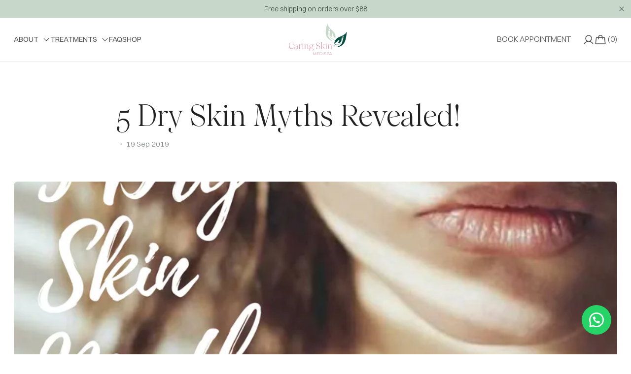

--- FILE ---
content_type: text/html; charset=UTF-8
request_url: https://caringskin-dev.harnods-server.com/5-dry-skin-myths-revealed/
body_size: 22927
content:
<!DOCTYPE html><html lang="en"><head><script data-no-optimize="1">var litespeed_docref=sessionStorage.getItem("litespeed_docref");litespeed_docref&&(Object.defineProperty(document,"referrer",{get:function(){return litespeed_docref}}),sessionStorage.removeItem("litespeed_docref"));</script> <meta charset="UTF-8"/><meta http-equiv="X-UA-Compatible" content="IE=edge,chrome=1"/><meta name="viewport" content="width=device-width, initial-scale=1"/> <script src="https://merchant.cdn.hoolah.co/79cd43b8-7ebe-5062-af52-1ec022f1f9e9/hoolah-library.js" defer="defer"></script> <link data-asynced="1" as="style" onload="this.onload=null;this.rel='stylesheet'"  rel="preload" href="https://merchant.cdn.hoolah.co/79cd43b8-7ebe-5062-af52-1ec022f1f9e9/hoolah-library.css"><meta name="theme-color" content=""/><meta name='robots' content='noindex, nofollow' /><title>5 Dry Skin Myths Revealed! | Caring Skin</title><meta property="og:locale" content="en_US" /><meta property="og:type" content="article" /><meta property="og:title" content="5 Dry Skin Myths Revealed! | Caring Skin" /><meta property="og:description" content="Think you know some facts about dry skin? Here are some 5 myths about dry skin: Dry skin is only a winter thing False. Even air conditioning in Summer can cause dry skin. Also, did you know that sun exposure and the salt water and chlorine from swimming in the sea or in a pool" /><meta property="og:url" content="https://caringskin-dev.harnods-server.com/5-dry-skin-myths-revealed/" /><meta property="og:site_name" content="Caring Skin" /><meta property="article:publisher" content="https://www.facebook.com/CaringSkin/" /><meta property="article:published_time" content="2019-09-19T00:00:00+00:00" /><meta property="article:modified_time" content="2022-05-12T05:39:37+00:00" /><meta property="og:image" content="https://caringskin-dev.harnods-server.com/wp-content/uploads/2022/05/5-Dry-Skin-Myths-Revealed.png" /><meta property="og:image:width" content="800" /><meta property="og:image:height" content="800" /><meta property="og:image:type" content="image/png" /><meta name="author" content="marketing@testpp.weblist.my.id" /><meta name="twitter:card" content="summary_large_image" /><meta name="twitter:label1" content="Written by" /><meta name="twitter:data1" content="marketing@testpp.weblist.my.id" /><meta name="twitter:label2" content="Est. reading time" /><meta name="twitter:data2" content="2 minutes" /> <script type="application/ld+json" class="yoast-schema-graph">{"@context":"https://schema.org","@graph":[{"@type":"Article","@id":"https://caringskin-dev.harnods-server.com/5-dry-skin-myths-revealed/#article","isPartOf":{"@id":"https://caringskin-dev.harnods-server.com/5-dry-skin-myths-revealed/"},"author":{"name":"marketing@testpp.weblist.my.id","@id":"https://caringskin-dev.harnods-server.com/#/schema/person/682889b1e461f2e9c1cc6390a2d384d7"},"headline":"5 Dry Skin Myths Revealed!","datePublished":"2019-09-19T00:00:00+00:00","dateModified":"2022-05-12T05:39:37+00:00","mainEntityOfPage":{"@id":"https://caringskin-dev.harnods-server.com/5-dry-skin-myths-revealed/"},"wordCount":462,"commentCount":0,"publisher":{"@id":"https://caringskin-dev.harnods-server.com/#organization"},"image":{"@id":"https://caringskin-dev.harnods-server.com/5-dry-skin-myths-revealed/#primaryimage"},"thumbnailUrl":"https://caringskin-dev.harnods-server.com/wp-content/uploads/2022/05/5-Dry-Skin-Myths-Revealed.png","inLanguage":"en-US","potentialAction":[{"@type":"CommentAction","name":"Comment","target":["https://caringskin-dev.harnods-server.com/5-dry-skin-myths-revealed/#respond"]}]},{"@type":"WebPage","@id":"https://caringskin-dev.harnods-server.com/5-dry-skin-myths-revealed/","url":"https://caringskin-dev.harnods-server.com/5-dry-skin-myths-revealed/","name":"5 Dry Skin Myths Revealed! | Caring Skin","isPartOf":{"@id":"https://caringskin-dev.harnods-server.com/#website"},"primaryImageOfPage":{"@id":"https://caringskin-dev.harnods-server.com/5-dry-skin-myths-revealed/#primaryimage"},"image":{"@id":"https://caringskin-dev.harnods-server.com/5-dry-skin-myths-revealed/#primaryimage"},"thumbnailUrl":"https://caringskin-dev.harnods-server.com/wp-content/uploads/2022/05/5-Dry-Skin-Myths-Revealed.png","datePublished":"2019-09-19T00:00:00+00:00","dateModified":"2022-05-12T05:39:37+00:00","breadcrumb":{"@id":"https://caringskin-dev.harnods-server.com/5-dry-skin-myths-revealed/#breadcrumb"},"inLanguage":"en-US","potentialAction":[{"@type":"ReadAction","target":["https://caringskin-dev.harnods-server.com/5-dry-skin-myths-revealed/"]}]},{"@type":"ImageObject","inLanguage":"en-US","@id":"https://caringskin-dev.harnods-server.com/5-dry-skin-myths-revealed/#primaryimage","url":"https://caringskin-dev.harnods-server.com/wp-content/uploads/2022/05/5-Dry-Skin-Myths-Revealed.png","contentUrl":"https://caringskin-dev.harnods-server.com/wp-content/uploads/2022/05/5-Dry-Skin-Myths-Revealed.png","width":800,"height":800},{"@type":"BreadcrumbList","@id":"https://caringskin-dev.harnods-server.com/5-dry-skin-myths-revealed/#breadcrumb","itemListElement":[{"@type":"ListItem","position":1,"name":"Home","item":"https://caringskin-dev.harnods-server.com/"},{"@type":"ListItem","position":2,"name":"5 Dry Skin Myths Revealed!"}]},{"@type":"WebSite","@id":"https://caringskin-dev.harnods-server.com/#website","url":"https://caringskin-dev.harnods-server.com/","name":"Caring Skin","description":"Discover the best facial treatments in Singapore and enjoy glowing and healthy skin. Book your appointment with us today","publisher":{"@id":"https://caringskin-dev.harnods-server.com/#organization"},"potentialAction":[{"@type":"SearchAction","target":{"@type":"EntryPoint","urlTemplate":"https://caringskin-dev.harnods-server.com/?s={search_term_string}"},"query-input":{"@type":"PropertyValueSpecification","valueRequired":true,"valueName":"search_term_string"}}],"inLanguage":"en-US"},{"@type":"Organization","@id":"https://caringskin-dev.harnods-server.com/#organization","name":"Caring Skin","url":"https://caringskin-dev.harnods-server.com/","logo":{"@type":"ImageObject","inLanguage":"en-US","@id":"https://caringskin-dev.harnods-server.com/#/schema/logo/image/","url":"https://caringskin-dev.harnods-server.com/wp-content/uploads/2023/03/Caring-Skin-Logo.png","contentUrl":"https://caringskin-dev.harnods-server.com/wp-content/uploads/2023/03/Caring-Skin-Logo.png","width":1123,"height":503,"caption":"Caring Skin"},"image":{"@id":"https://caringskin-dev.harnods-server.com/#/schema/logo/image/"},"sameAs":["https://www.facebook.com/CaringSkin/","https://www.instagram.com/caringskin/?hl=en","https://www.youtube.com/channel/UCRnLN3djaychOHVrarXnwDQ"]},{"@type":"Person","@id":"https://caringskin-dev.harnods-server.com/#/schema/person/682889b1e461f2e9c1cc6390a2d384d7","name":"marketing@testpp.weblist.my.id","image":{"@type":"ImageObject","inLanguage":"en-US","@id":"https://caringskin-dev.harnods-server.com/#/schema/person/image/","url":"https://caringskin-dev.harnods-server.com/wp-content/litespeed/avatar/29b850860579689136951d71fcf049f7.jpg?ver=1768611477","contentUrl":"https://caringskin-dev.harnods-server.com/wp-content/litespeed/avatar/29b850860579689136951d71fcf049f7.jpg?ver=1768611477","caption":"marketing@testpp.weblist.my.id"},"url":"https://caringskin-dev.harnods-server.com/author/marketingcaringskin-com-sg/"}]}</script> <link rel='dns-prefetch' href='//www.googletagmanager.com' /><link rel="alternate" type="application/rss+xml" title="Caring Skin &raquo; 5 Dry Skin Myths Revealed! Comments Feed" href="https://caringskin-dev.harnods-server.com/5-dry-skin-myths-revealed/feed/" /><link rel="alternate" title="oEmbed (JSON)" type="application/json+oembed" href="https://caringskin-dev.harnods-server.com/wp-json/oembed/1.0/embed?url=https%3A%2F%2Fcaringskin-dev.harnods-server.com%2F5-dry-skin-myths-revealed%2F" /><link rel="alternate" title="oEmbed (XML)" type="text/xml+oembed" href="https://caringskin-dev.harnods-server.com/wp-json/oembed/1.0/embed?url=https%3A%2F%2Fcaringskin-dev.harnods-server.com%2F5-dry-skin-myths-revealed%2F&#038;format=xml" /><style id='wp-img-auto-sizes-contain-inline-css'>img:is([sizes=auto i],[sizes^="auto," i]){contain-intrinsic-size:3000px 1500px}
/*# sourceURL=wp-img-auto-sizes-contain-inline-css */</style><style id="litespeed-ccss">body{background:#f6f7f8;color:#303131;font-family:sans-serif;margin-top:45vh;text-align:center}</style><link rel="preload" data-asynced="1" data-optimized="2" as="style" onload="this.onload=null;this.rel='stylesheet'" href="https://caringskin-dev.harnods-server.com/wp-content/litespeed/ucss/cd50f220b96d9c21076f2f669b0ea1f0.css?ver=c3077" /><script data-optimized="1" type="litespeed/javascript" data-src="https://caringskin-dev.harnods-server.com/wp-content/plugins/litespeed-cache/assets/js/css_async.min.js"></script> <style id='wp-block-library-inline-css'>/*wp_block_styles_on_demand_placeholder:6972968ed63ea*/
/*# sourceURL=wp-block-library-inline-css */</style><style id='classic-theme-styles-inline-css'>/*! This file is auto-generated */
.wp-block-button__link{color:#fff;background-color:#32373c;border-radius:9999px;box-shadow:none;text-decoration:none;padding:calc(.667em + 2px) calc(1.333em + 2px);font-size:1.125em}.wp-block-file__button{background:#32373c;color:#fff;text-decoration:none}
/*# sourceURL=/wp-includes/css/classic-themes.min.css */</style><style id='woocommerce-inline-inline-css'>.woocommerce form .form-row .required { visibility: visible; }
/*# sourceURL=woocommerce-inline-inline-css */</style><style id='woo-variation-swatches-inline-css'>:root {
--wvs-tick:url("data:image/svg+xml;utf8,%3Csvg filter='drop-shadow(0px 0px 2px rgb(0 0 0 / .8))' xmlns='http://www.w3.org/2000/svg'  viewBox='0 0 30 30'%3E%3Cpath fill='none' stroke='%23ffffff' stroke-linecap='round' stroke-linejoin='round' stroke-width='4' d='M4 16L11 23 27 7'/%3E%3C/svg%3E");

--wvs-cross:url("data:image/svg+xml;utf8,%3Csvg filter='drop-shadow(0px 0px 5px rgb(255 255 255 / .6))' xmlns='http://www.w3.org/2000/svg' width='72px' height='72px' viewBox='0 0 24 24'%3E%3Cpath fill='none' stroke='%23ff0000' stroke-linecap='round' stroke-width='0.6' d='M5 5L19 19M19 5L5 19'/%3E%3C/svg%3E");
--wvs-single-product-item-width:30px;
--wvs-single-product-item-height:30px;
--wvs-single-product-item-font-size:16px}
/*# sourceURL=woo-variation-swatches-inline-css */</style> <script id="woocommerce-google-analytics-integration-gtag-js-after" type="litespeed/javascript">window.dataLayer=window.dataLayer||[];function gtag(){dataLayer.push(arguments)}
for(const mode of[{"analytics_storage":"denied","ad_storage":"denied","ad_user_data":"denied","ad_personalization":"denied","region":["AT","BE","BG","HR","CY","CZ","DK","EE","FI","FR","DE","GR","HU","IS","IE","IT","LV","LI","LT","LU","MT","NL","NO","PL","PT","RO","SK","SI","ES","SE","GB","CH"]}]||[]){gtag("consent","default",{"wait_for_update":500,...mode})}
gtag("js",new Date());gtag("set","developer_id.dOGY3NW",!0);gtag("config","G-XYDFW1GT9L",{"track_404":!0,"allow_google_signals":!1,"logged_in":!1,"linker":{"domains":[],"allow_incoming":!1},"custom_map":{"dimension1":"logged_in"}})</script> <script id="say-what-js-js-extra" type="litespeed/javascript">var say_what_data={"replacements":{"woo-stripe-payment|The authentication process may take several moments. Once confirmed, you will be redirected to the order received page.|":"Please ensure a robust internet connection prior to initiating the online payment, as the authentication process may require up to 30 seconds. Upon successful transaction completion, redirection to the Order Received Page will occur.","woocommerce|Billing details|":"Billing details 123"}}</script> <script type="litespeed/javascript" data-src="https://caringskin-dev.harnods-server.com/wp-includes/js/jquery/jquery.min.js" id="jquery-core-js"></script> <script id="wc-add-to-cart-js-extra" type="litespeed/javascript">var wc_add_to_cart_params={"ajax_url":"/wp-admin/admin-ajax.php","wc_ajax_url":"/?wc-ajax=%%endpoint%%","i18n_view_cart":"View cart","cart_url":"https://caringskin-dev.harnods-server.com/cart/","is_cart":"","cart_redirect_after_add":"no"}</script> <script id="woocommerce-js-extra" type="litespeed/javascript">var woocommerce_params={"ajax_url":"/wp-admin/admin-ajax.php","wc_ajax_url":"/?wc-ajax=%%endpoint%%","i18n_password_show":"Show password","i18n_password_hide":"Hide password"}</script> <script id="WCPAY_ASSETS-js-extra" type="litespeed/javascript">var wcpayAssets={"url":"https://caringskin-dev.harnods-server.com/wp-content/plugins/woocommerce-payments/dist/"}</script> <link rel="https://api.w.org/" href="https://caringskin-dev.harnods-server.com/wp-json/" /><link rel="alternate" title="JSON" type="application/json" href="https://caringskin-dev.harnods-server.com/wp-json/wp/v2/posts/2759" /><link rel="EditURI" type="application/rsd+xml" title="RSD" href="https://caringskin-dev.harnods-server.com/xmlrpc.php?rsd" /><meta name="generator" content="WordPress 6.9" /><meta name="generator" content="WooCommerce 10.1.3" /><link rel='shortlink' href='https://caringskin-dev.harnods-server.com/?p=2759' /><meta name="generator" content="hoolah 2.3.65"><script type="litespeed/javascript" data-src="https://merchant.cdn.hoolah.co/79cd43b8-7ebe-5062-af52-1ec022f1f9e9/hoolah-library.js"></script><script src="https://www.google.com/recaptcha/api.js" async defer></script><style type='text/css' id='wqpmb_internal_css'>.qib-button-wrapper button.qib-button,.qib-button-wrapper .quantity input.input-text.qty.text{
background-color: #ffffff;
border-color: #d1d1d6;
color: #1c1c1e;
border-width: 1px;
border-radius: 5px;
}</style><style>#sendbtn,
			#sendbtn2,
			.wa-order-button,
			.gdpr_wa_button_input {
				background-color: rgba(37, 211, 102, 1) !important;
				color: rgba(255, 255, 255, 1) !important;
			}

			#sendbtn:hover,
			#sendbtn2:hover,
			.wa-order-button:hover,
			.gdpr_wa_button_input:hover {
				background-color: rgba(37, 211, 102, 1) !important;
				color: rgba(255, 255, 255, 1) !important;
			}</style><style>#sendbtn,
		#sendbtn2,
		.wa-order-button,
		.gdpr_wa_button_input,
		a.wa-order-checkout,
		a.wa-order-thankyou,
		.shortcode_wa_button,
		.shortcode_wa_button_nt,
		.floating_button {
			-webkit-box-shadow: inset 0px 0px 0px 0px rgba(0,0,0,0.25) !important;
			-moz-box-shadow: inset 0px 0px 0px 0px rgba(0,0,0,0.25) !important;
			box-shadow: inset 0px 0px 0px 0px rgba(0,0,0,0.25) !important;
		}

		#sendbtn:hover,
		#sendbtn2:hover,
		.wa-order-button:hover,
		.gdpr_wa_button_input:hover,
		a.wa-order-checkout:hover,
		a.wa-order-thankyou:hover,
		.shortcode_wa_button:hover,
		.shortcode_wa_button_nt:hover,
		.floating_button:hover {
			-webkit-box-shadow: inset 0px 0px 0px 0px rgba(0,0,0,0.25) !important;
			-moz-box-shadow: inset 0px 0px 0px 0px rgba(0,0,0,0.25) !important;
			box-shadow: inset 0px 0px 0px 0px rgba(0,0,0,0.25) !important;
		}</style><style>.wa-order-button-under-atc,
            .wa-order-button-shortdesc,
            .wa-order-button-after-atc {
                margin: px px px px !important;
            }</style><style>.wa-order-button-under-atc,
            .wa-order-button-shortdesc,
            .wa-order-button {
                padding: px px px px !important;
            }</style><style>.floating_button {
			margin-top: 20px !important;
			margin-right: 20px !important;
			margin-bottom: 20px !important;
			margin-left: 20px !important;

			padding-top: 10px !important;
			padding-right: 10px !important;
			padding-bottom: 10px !important;
			padding-left: 10px !important;

			position: fixed !important;
			width: 60px !important;
			height: 60px !important;
			bottom: 20px !important;
			background-color: #25D366 !important;
			color: #ffffff !important;
			border-radius: 50% !important;
			display: flex !important;
			align-items: center !important;
			justify-content: center !important;
			box-shadow: 0 8px 25px -5px rgba(45, 62, 79, .3) !important;
			z-index: 9999999 !important;
			text-decoration: none !important;
			right: 20px !important;
		}

		/* Hide the old :before pseudo-element to prevent duplicate icons */
		.floating_button:before {
			display: none !important;
			content: none !important;
		}

		.floating_button_icon {
			display: block !important;
			width: 30px !important;
			height: 30px !important;
			margin-top: 0px !important;
			margin-right: 0px !important;
			margin-bottom: 0px !important;
			margin-left: 0px !important;
			padding-top: 0px !important;
			padding-right: 0px !important;
			padding-bottom: 0px !important;
			padding-left: 0px !important;
			background-image: url('data:image/svg+xml;utf8,<svg xmlns="http://www.w3.org/2000/svg" viewBox="0 0 24 24" width="30px" height="30px"><path fill="%23fff" d="M3.516 3.516c4.686-4.686 12.284-4.686 16.97 0 4.686 4.686 4.686 12.283 0 16.97a12.004 12.004 0 01-13.754 2.299l-5.814.735a.392.392 0 01-.438-.44l.748-5.788A12.002 12.002 0 013.517 3.517zm3.61 17.043l.3.158a9.846 9.846 0 0011.534-1.758c3.843-3.843 3.843-10.074 0-13.918-3.843-3.843-10.075-3.843-13.918 0a9.846 9.846 0 00-1.747 11.554l.16.303-.51 3.942a.196.196 0 00.219.22l3.961-.501zm6.534-7.003l-.933 1.164a9.843 9.843 0 01-3.497-3.495l1.166-.933a.792.792 0 00.23-.94L9.561 6.96a.793.793 0 00-.924-.445 1291.6 1291.6 0 00-2.023.524.797.797 0 00-.588.88 11.754 11.754 0 0010.005 10.005.797.797 0 00.88-.587l.525-2.023a.793.793 0 00-.445-.923L14.6 13.327a.792.792 0 00-.94.23z"/></svg>') !important;
			background-repeat: no-repeat !important;
			background-position: center !important;
			background-size: contain !important;
		}

		.label-container {
			position: fixed !important;
			bottom: 33px !important;
			display: table !important;
			visibility: hidden !important;
			z-index: 9999999 !important;
		}

		.label-text {
			color: #43474e !important;
			background: #f5f7f9 !important;
			display: inline-block !important;
			padding: 7px !important;
			border-radius: 3px !important;
			font-size: 14px !important;
			bottom: 15px !important;
		}

		a.floating_button:hover div.label-container,
		a.floating_button:hover div.label-text {
			visibility: visible !important;
			opacity: 1 !important;
		}

		@media only screen and (max-width: 480px) {
			.floating_button {
				bottom: 10px !important;
				right: 10px !important;
			}
		}</style><link rel="pingback" href="https://caringskin-dev.harnods-server.com/xmlrpc.php">	<noscript><style>.woocommerce-product-gallery{ opacity: 1 !important; }</style></noscript><link rel="icon" href="https://caringskin-dev.harnods-server.com/wp-content/uploads/2022/01/favicon-100x100.png" sizes="32x32" /><link rel="icon" href="https://caringskin-dev.harnods-server.com/wp-content/uploads/2022/01/favicon-300x300.png" sizes="192x192" /><link rel="apple-touch-icon" href="https://caringskin-dev.harnods-server.com/wp-content/uploads/2022/01/favicon-300x300.png" /><meta name="msapplication-TileImage" content="https://caringskin-dev.harnods-server.com/wp-content/uploads/2022/01/favicon-300x300.png" /> <script type="litespeed/javascript">var urlsekarang="https://caringskin-dev.harnods-server.com/5-dry-skin-myths-revealed/"</script> </head><body class="wp-singular post-template-default single single-post postid-2759 single-format-standard wp-custom-logo wp-theme-caringskin12 theme-caringskin1.2 woocommerce-no-js woo-variation-swatches wvs-behavior-blur wvs-theme-caringskin1.2 wvs-show-label wvs-tooltip is-light-theme no-js singular no-widgets"><div id="wrap"><div class="web-wrapper" id="page"><header class="header " id="header"><div class="header-banner sage"><div class="container"><p>Free shipping on orders over $88</p></div>
<span class="close">
<img data-lazyloaded="1" src="[data-uri]" class="svg" data-src="https://caringskin-dev.harnods-server.com/wp-content/themes/caringskin1.2/assets/images/ic-close.svg"/>
</span></div><div class="header-main"><div class="container"><div class="left"><nav class="navmain"><div class="nav-item has-sub"><span>ABOUT</span><div class="navsub"><div class="navsub-item"><a href="https://caringskin-dev.harnods-server.com/about-us/"  ><span class="pagename">Who We Are</span><span class="pagedesc">Get to know more about Caring Skin</span></a></div><div class="navsub-item"><a href="https://caringskin-dev.harnods-server.com/customer-success-stories/"  ><span class="pagename">Customer Stories</span><span class="pagedesc">Stories that speak to the heart of the brand</span></a></div><div class="navsub-item"><a href="https://caringskin-dev.harnods-server.com/press-media/"  ><span class="pagename">Press &#038; Media</span><span class="pagedesc">Our achievement and featured press articles</span></a></div><div class="navsub-item"><a href="https://caringskin-dev.harnods-server.com/blog-2/"  ><span class="pagename">Blog</span><span class="pagedesc">Diverse collection of insightful posts</span></a></div><div class="navsub-item"><a href="https://caringskin-dev.harnods-server.com/contact-us/"  ><span class="pagename">Locate Us</span><span class="pagedesc">See and find all of our locations</span></a></div></div></div><div class="nav-item has-sub"><span>TREATMENTS</span><div class="navsub megamenu"><div class="container"><div class="row no-gutter"><div class="col-lg-3 col-md-4"><div class="h4 megamneu-title">Skin Concerns</div><div class="megamenu-group"><div class="megamenu-item"><a href="https://caringskin-dev.harnods-server.com/treatment-category/acne/">Acne / Oily</a></div><div class="megamenu-item"><a href="https://caringskin-dev.harnods-server.com/treatment-category/acne-scars-treatment/">Acne Scars</a></div><div class="megamenu-item"><a href="https://caringskin-dev.harnods-server.com/treatment-category/ageing/">Ageing</a></div><div class="megamenu-item"><a href="https://caringskin-dev.harnods-server.com/treatment-category/dry-dehydrated/">Dry / Dehydrated </a></div><div class="megamenu-item"><a href="https://caringskin-dev.harnods-server.com/treatment-category/congested-skin/">Congested / Large Pores</a></div><div class="megamenu-item"><a href="https://caringskin-dev.harnods-server.com/treatment-category/sensitive/">Sensitive</a></div></div></div><div class="col-lg-9 col-md-8"><div class="h4 megamenu-title">Treatments</div><div class="row"><div class="col"><div class="megamenu-group"><div class="h5">Acne / Oily</div><div class="megamenu-item"><a href="https://caringskin-dev.harnods-server.com/treatments/acne-clear/">Nano Perfector</a></div><div class="megamenu-item"><a href="https://caringskin-dev.harnods-server.com/treatments/acne-prevention/">Plantomer Soothing</a></div><div class="megamenu-item"><a href="https://caringskin-dev.harnods-server.com/treatments/anti-microbial/">Plasma Treatment</a></div><div class="megamenu-item"><a href="https://caringskin-dev.harnods-server.com/treatments/reduce/">Probiotic Treatment</a></div><div class="megamenu-item"><a href="https://caringskin-dev.harnods-server.com/treatments/sensivital-plus-treatment/">SensiVital Plus Treatment</a></div></div></div><div class="col"><div class="megamenu-group"><div class="h5">Acne Scars</div><div class="megamenu-item"><a href="https://caringskin-dev.harnods-server.com/treatments/refine/">Matricol Refiner</a></div><div class="megamenu-item"><a href="https://caringskin-dev.harnods-server.com/treatments/lighten/">SHR Treatment</a></div><div class="megamenu-item"><a href="https://caringskin-dev.harnods-server.com/treatments/collagen-remodel/">Endymed FSR</a></div></div></div><div class="col"><div class="megamenu-group"><div class="h5">Ageing</div><div class="megamenu-item"><a href="https://caringskin-dev.harnods-server.com/treatment-category/acne-scars-treatment/">Acne Scars</a></div><div class="megamenu-item"><a href="https://caringskin-dev.harnods-server.com/treatment-category/dry-dehydrated/">Dry / Dehydrated</a></div></div></div><div class="col"><div class="megamenu-group"><div class="h5">Dry / Dehydrated</div><div class="megamenu-item"><a href="https://caringskin-dev.harnods-server.com/treatments/resilient/">Collagen Veil</a></div><div class="megamenu-item"><a href="https://caringskin-dev.harnods-server.com/treatments/nourish/">HydraScience</a></div><div class="megamenu-item"><a href="https://caringskin-dev.harnods-server.com/treatments/hydrate/">Absolute Hydration</a></div><div class="megamenu-item"><a href="https://caringskin-dev.harnods-server.com/treatments/cs-hydra-mesotherapy/">CS-Hydra Mesotherapy</a></div></div></div><div class="col"><div class="megamenu-group"><div class="h5">Congested / Large Pores</div><div class="megamenu-item"><a href="https://caringskin-dev.harnods-server.com/treatments/h2-infusion-treatment/">H2 Infusion Treatment</a></div></div></div><div class="col"><div class="megamenu-group"><div class="h5">Sensitive</div><div class="megamenu-item"><a href="https://caringskin-dev.harnods-server.com/treatments/soothe/">Rosa C3 Treatment</a></div><div class="megamenu-item"><a href="https://caringskin-dev.harnods-server.com/treatments/probiotic-treatment-for-sensitive-skin/">Probiotic Treatment</a></div><div class="megamenu-item"><a href="https://caringskin-dev.harnods-server.com/treatments/control/">Oxyvital Treatment</a></div><div class="megamenu-item"><a href="https://caringskin-dev.harnods-server.com/treatments/sensivital-plus-treatment/">SensiVital Plus Treatment</a></div></div></div></div></div></div></div></div></div><div class="nav-item"><a href="https://caringskin-dev.harnods-server.com/faq/" ><span>FAQ</span></a></div><div class="nav-item"><a href="https://caringskin-dev.harnods-server.com/shop/" ><span>SHOP</span></a></div></nav></div><div class="mid">
<a class="header-logo" href="https://caringskin-dev.harnods-server.com">
<img data-lazyloaded="1" src="[data-uri]" data-src="https://caringskin-dev.harnods-server.com/wp-content/uploads/2024/08/logo-caringskin.svg" alt="Caringskin"/>
</a>
<a class="header-logo-white" href="https://caringskin-dev.harnods-server.com"><img data-lazyloaded="1" src="[data-uri]" data-src="https://caringskin-dev.harnods-server.com/wp-content/uploads/2024/08/logo-caringskin.svg" alt="Caringskin Logo"/></a></div><div class="right">
<a class="ba" href="https://caringskin-dev.harnods-server.com/contact-us/">BOOK APPOINTMENT</a><div class="pp search-toggle">
<a href="#">
<img data-lazyloaded="1" src="[data-uri]" class="svg" data-src="https://caringskin-dev.harnods-server.com/wp-content/themes/caringskin1.2/assets/images/ic-search.svg" alt="icon search"/>
</a></div><div class="pp">
<a href="https://caringskin-dev.harnods-server.com/my-account/">
<img data-lazyloaded="1" src="[data-uri]" class="svg" data-src="https://caringskin-dev.harnods-server.com/wp-content/uploads/2023/09/icon-pp.svg" alt="icon pp"/>
</a></div><div class="cart">
<a href="javascript:void(0)" onclick="return headercart();">
<img data-lazyloaded="1" src="[data-uri]" class="svg" data-src="https://caringskin-dev.harnods-server.com/wp-content/uploads/2023/09/icon-cart.svg" alt=""/>&nbsp;<span>(0)</span>
</a></div></div><div class="burger"><span></span><span></span></div></div></div><div class="header-search"><div class="container"><form role="search"  method="get" class="search-form" action="https://caringskin-dev.harnods-server.com/">
<label class="search-icon" for="search-form-1">
<img data-lazyloaded="1" src="[data-uri]" class="svg" data-src="https://caringskin-dev.harnods-server.com/wp-content/themes/caringskin1.2/assets/images/ic-search.svg" alt="icon search" />
</label>
<input type="search" id="search-form-1" class="search-input" placeholder="SEARCH HERE" value="" name="s" />
<button class="search-btn" type="submit">
<img data-lazyloaded="1" src="[data-uri]" class="svg" data-src="https://caringskin-dev.harnods-server.com/wp-content/themes/caringskin1.2/assets/images/ic-arrow-right-grey.svg" alt="submit search" />
</button></form></div></div></header> <script type="litespeed/javascript">window.fbAsyncInit=function(){FB.init({appId:'466540058647410',autoLogAppEvents:!0,xfbml:!0,version:'v14.0'})}</script> <main><div class="about blog-single"><section class="section xl blog-single-content"><div class="container"><div class="row justify-content-center"><div class="col-lg-8"><h1 class="section-title">5 Dry Skin Myths Revealed!</h1><div class="meta"><div class="date">19 Sep 2019</div></div></div></div><div class="blog-single-masthead">
<img data-lazyloaded="1" src="[data-uri]" width="800" height="800" data-src="https://caringskin-dev.harnods-server.com/wp-content/uploads/2022/05/5-Dry-Skin-Myths-Revealed.png.webp" alt="5 Dry Skin Myths Revealed!"/></div><div class="row justify-content-center"><div class="col-lg-8"><div class="blog-single-text"><article><p>Think you know some facts about dry skin? Here are some 5 myths about dry skin:</p><p>    Dry skin is only a winter thing</p><p><img data-lazyloaded="1" src="[data-uri]" data-src="https://caringskin-dev.harnods-server.com/wp-content/uploads/2022/05/5-Dry-Skin-Myths-Revealed-300x300-1.png.webp" alt="" width="300" height="300" class="alignnone size-medium wp-image-2012" /></p><p>False. Even air conditioning in Summer can cause dry skin. Also, did you know that sun exposure and the salt water and chlorine from swimming in the sea or in a pool also causes to tighter, drier skin? Just a simple reminder that no matter the weather or season, always hydrate, hydrate, and hydrate!</p><p>False! Truly dry skin happens when the skin’s barrier malfunctions, thus the skin loses moisture more easily/quickly. This is why only drinking more water will not be of much help to your dry skin problem.</p><p>However, taking in 2 litres of water (be it water, or other sources of water like fruits) will help the skin maintain their more important functions. You’ll still need moisturizers and other hydrating lotions to boost the hydrating effect.</p><p>         2) Slab on more heavy duty moisturizer</p><p>Dehydrated skin can actually cause more breakouts and clogging of pores than dry skin. Rather than applying moisturizers that actively support the function of the skin’s barrier, what you really need is a moisturizer that acts like the skin’s natural oil. Add that on with your consumption of water, your skin should be less greasy when applying moisturizers.</p><p>        3) Your skin just needs more oil</p><p>If you’re still a beginner at figuring out whether your skin needs more water or oil, then try applying moisturizer in the morning and facial oil at night. What your skin needs, is balance. When the balance is off, your skin becomes more greasy or dry, depending on your skin condition.</p><p>       4) Exfoliating dry skin is a big no no<br />
exfoliation beads</p><p>False. Exfoliation helps with removing the impurities that may still be clogged in your pores. Rather than not exfoliating at all, use a gentler exfoliating cream/cleanser to remove any impurities so that the other skincare products you use after washing your face can be absorbed more easily.</p><p>If you are still unsure about how to care for your dry skin, try Caring Skin’s Hyamax Hydrator by applying onto dry or irritated skin to help guard against moisture loss and to provide long-lasting hydration without a greasy feel.</p><p>If you need a gentle exfoliator to remove impurities and dead skin cells, try Luminous Skin Refiner that helps to remove dead skin cells and so other products can be absorbed into the skin.</p><p>If you’re still feeling unsure or confused, come talk to the skin advisors here at Caring Skin today, simply by calling us at 6737 7797, or email us at discover@caringskin-dev.harnods-server.com</p><p>We are always striving to help you achieve your skin goals, so don’t hesitate to ask!</p></article><div class="share-article"><span>Share this article</span>
<a data-href="https://caringskin-dev.harnods-server.com/5-dry-skin-myths-revealed" data-layout="button" target="_blank" href="https://www.facebook.com/sharer/sharer.php?u=https%3A%2F%2Fcaringskin-dev.harnods-server.com%2F5-dry-skin-myths-revealed&amp;src=sdkpreparse"><img data-lazyloaded="1" src="[data-uri]" data-src="https://caringskin-dev.harnods-server.com/wp-content/themes/caringskin1.2/assets/images/ic-share-article-1.svg" alt="ic"/></a>
<a href="https://twitter.com/intent/tweet?url=https://caringskin-dev.harnods-server.com/5-dry-skin-myths-revealed/" target="_blank"><img data-lazyloaded="1" src="[data-uri]" data-src="https://caringskin-dev.harnods-server.com/wp-content/themes/caringskin1.2/assets/images/ic-share-article-2.svg" alt="ic"/></a>
<a href="https://www.linkedin.com/shareArticle?mini=true&url=https://caringskin-dev.harnods-server.com/5-dry-skin-myths-revealed/&title=5 Dry Skin Myths Revealed!&summary=Think you know some facts about dry skin? Here are some 5 my&source=Think you know some facts about dry skin? Here are some 5 myths about dry skin:Dry skin is only a winter thing&lt;img src=&quot;https://caringskin-dev.harnods-server.com/wp-content/uploads/2022/05/5-Dry-Skin-Myths-Revealed-300x300-1.png&quot; alt=&quot;&quot; width=&quot;300&quot; height=&quot;300&quot; class=&quot;alignnone size-medium wp-image-2012&quot; /&gt;False. Even air conditioning in Summer can cause dry skin. Also, did you know that sun exposure and the salt water and chlorine from swimming in the sea or in a pool also causes to tighter, drier skin? Just a simple reminder that no matter the weather or season, always hydrate, hydrate, and hydrate!False! Truly dry skin happens when the skin&rsquo;s barrier malfunctions, thus the skin loses moisture more easily/quickly. This is why only drinking more water will not be of much help to your dry skin problem.However, taking in 2 litres of water (be it water, or other sources of water like fruits) will help the skin maintain their more important functions. You&rsquo;ll still need moisturizers and other hydrating lotions to boost the hydrating effect.2) Slab on more heavy duty moisturizerDehydrated skin can actually cause more breakouts and clogging of pores than dry skin. Rather than applying moisturizers that actively support the function of the skin&rsquo;s barrier, what you really need is a moisturizer that acts like the skin&rsquo;s natural oil. Add that on with your consumption of water, your skin should be less greasy when applying moisturizers.3) Your skin just needs more oilIf you&rsquo;re still a beginner at figuring out whether your skin needs more water or oil, then try applying moisturizer in the morning and facial oil at night. What your skin needs, is balance. When the balance is off, your skin becomes more greasy or dry, depending on your skin condition.4) Exfoliating dry skin is a big no no
exfoliation beadsFalse. Exfoliation helps with removing the impurities that may still be clogged in your pores. Rather than not exfoliating at all, use a gentler exfoliating cream/cleanser to remove any impurities so that the other skincare products you use after washing your face can be absorbed more easily.If you are still unsure about how to care for your dry skin, try Caring Skin&rsquo;s Hyamax Hydrator by applying onto dry or irritated skin to help guard against moisture loss and to provide long-lasting hydration without a greasy feel.If you need a gentle exfoliator to remove impurities and dead skin cells, try Luminous Skin Refiner that helps to remove dead skin cells and so other products can be absorbed into the skin.If you&rsquo;re still feeling unsure or confused, come talk to the skin advisors here at Caring Skin today, simply by calling us at 6737 7797, or email us at discover@caringskin-dev.harnods-server.comWe are always striving to help you achieve your skin goals, so don&rsquo;t hesitate to ask!" target="_blank"><img data-lazyloaded="1" src="[data-uri]" data-src="https://caringskin-dev.harnods-server.com/wp-content/themes/caringskin1.2/assets/images/ic-share-article-3.svg" alt="ic"/></a></div></div></div></div></div></section><div class="container"><hr/></div></div></main><div class="modal modalCart fade" id="modalCart" tabindex="-1" role="dialog"><div class="modal-dialog modal-dialog-centered modal-md" role="document"><div class="modal-content"><div class="modal-header"><div class="h4">
Cart (0)</div>
<a class="modal-close" href="#0" data-dismiss="modal" aria-label="Close"></a></div><div class="modal-body"><div class="cart-empty"><div class="box-text"><h2>Your cart is empty</h2><p>Continue shopping to add items to your cart.</p><a class="btn btn-primary"
href="https://caringskin-dev.harnods-server.com/shop/">SEE OUR PRODUCTS</a></div></div></div></div></div></div><div class="mobile-bottombar"><div class="row no-gutter"><div class="col-4"><div class="mobile-bottombar-item" id="mfmenu1">
<a target="_blank" onclick="mfmenu1click()" href="https://wa.me/6587680183">
<img data-lazyloaded="1" src="[data-uri]" class="svg icon" data-src="https://caringskin-dev.harnods-server.com/wp-content/uploads/2023/10/icon-mobile-stickymenu-1.svg" />
<span>WhatsApp</span>
</a></div></div><div class="col-4"><div class="mobile-bottombar-item" id="mfmenu2">
<a onclick="mfmenu2click()" href="https://caringskin-dev.harnods-server.com/contact-us/">
<img data-lazyloaded="1" src="[data-uri]" class="svg icon" data-src="https://caringskin-dev.harnods-server.com/wp-content/uploads/2023/10/icon-mobile-stickymenu-2.svg" />
<span>Book Appointment</span>
</a></div></div><div class="col-4"><div class="mobile-bottombar-item" id="mfmenu3">
<a onclick="mfmenu3click()" href="https://caringskin-dev.harnods-server.com/contact-us/#so">
<img data-lazyloaded="1" src="[data-uri]" class="svg icon" data-src="https://caringskin-dev.harnods-server.com/wp-content/uploads/2023/10/icon-mobile-stickymenu-3.svg" />
<span>Locate Us</span>
</a></div></div></div></div><section class="section xl cta-footer"><div class="container text-center"><h2>Book A Therapeutic Facial Today</h2><a class="btn btn-primary"
href="https://caringskin-dev.harnods-server.com/contact-us/">Book Trial Session</a></div></section><footer class="footer" id="footer"><div class="footer-top"><div class="container"><div class="row justify-content-between"><div class="col-lg-8"><div class="footer-menu row"><div class="footer-menu-group col-lg-3"><div class="footer-menu-title">About Us</div><div class="footer-menu-wrap">
<a class="footer-menu-item"                     href="https://caringskin-dev.harnods-server.com/about-us/">Who We Are</a>
<a class="footer-menu-item"                     href="https://caringskin-dev.harnods-server.com/customer-success-stories/">Customer Stories</a>
<a class="footer-menu-item"                     href="https://caringskin-dev.harnods-server.com/press-media/">Press &#038; Media</a>
<a class="footer-menu-item"                     href="https://caringskin-dev.harnods-server.com/blog-2/">Blog</a>
<a class="footer-menu-item"                     href="https://caringskin-dev.harnods-server.com/contact-us/">Locate Us</a></div></div><div class="footer-menu-group col-lg-3"><div class="footer-menu-title">Treatments For</div><div class="footer-menu-wrap">
<a class="footer-menu-item"                     href="https://caringskin-dev.harnods-server.com/treatment-category/acne/">Acne / Oily Skin</a>
<a class="footer-menu-item"                     href="https://caringskin-dev.harnods-server.com/treatment-category/acne-scars-treatment/">Acne Scars</a>
<a class="footer-menu-item"                     href="https://caringskin-dev.harnods-server.com/treatment-category/dry-dehydrated/">Dry / Dehydrated Skin</a>
<a class="footer-menu-item"                     href="https://caringskin-dev.harnods-server.com/treatment-category/congested-skin/">Congested / Large Pores</a>
<a class="footer-menu-item"                     href="https://caringskin-dev.harnods-server.com/treatment-category/sensitive/">Sensitive Skin</a></div></div><div class="footer-menu-group col-lg-3"><div class="footer-menu-title">Customer Care</div><div class="footer-menu-wrap">
<a class="footer-menu-item"                     href="https://caringskin-dev.harnods-server.com/shop/">Shop Skincare</a>
<a class="footer-menu-item"                     href="https://caringskin-dev.harnods-server.com/my-account/">My Account</a>
<a class="footer-menu-item"                     href="https://caringskin-dev.harnods-server.com/contact-us/">Contact Us</a>
<a class="footer-menu-item"                     href="https://caringskin-dev.harnods-server.com/decode-ingredients/">Ingredients</a></div></div><div class="footer-menu-group col-lg-3"><div class="footer-menu-title">Connect With Us</div><div class="footer-menu-wrap sosmed">
<a class="footer-menu-item" href="https://web.facebook.com/CaringSkin/" target="_blank">
<img data-lazyloaded="1" src="[data-uri]" class="icon" data-src="https://caringskin-dev.harnods-server.com/wp-content/uploads/2023/09/ic-footer-sosmed-1.svg" alt="icon" />
<span>Facebook</span></a>
<a class="footer-menu-item" href="https://www.instagram.com/caringskin/" target="_blank">
<img data-lazyloaded="1" src="[data-uri]" class="icon" data-src="https://caringskin-dev.harnods-server.com/wp-content/uploads/2023/09/ic-footer-sosmed-2.svg" alt="icon" />
<span>Instagram</span></a>
<a class="footer-menu-item" href="https://www.tiktok.com/@caringskin.sg" target="_blank">
<img data-lazyloaded="1" src="[data-uri]" class="icon" data-src="https://caringskin-dev.harnods-server.com/wp-content/uploads/2023/09/ic-footer-sosmed-3.svg" alt="icon" />
<span>TikTok</span></a>
<a class="footer-menu-item" href="https://www.youtube.com/@caringskin2013/" target="_blank">
<img data-lazyloaded="1" src="[data-uri]" class="icon" data-src="https://caringskin-dev.harnods-server.com/wp-content/uploads/2023/09/ic-footer-sosmed-4.svg" alt="icon" />
<span>YouTube</span></a></div></div></div></div><div class="col-lg-3 col-md-6"><div class="footer-desc"><h4>Certified Estheticians With Caring Skin</h4><p><p>Caring Skin, Singapore&#8217;s top sensitive and acne skin specialist, offers a holistic approach to transform your skin. Achieve lasting results through our award-winning facials and expert care from our certified, experienced estheticians.</p></p><div class="certif-logo-wrap"><div class="certif-logo">
<img data-lazyloaded="1" src="[data-uri]" width="128" height="128" data-src="https://caringskin-dev.harnods-server.com/wp-content/uploads/2023/10/Cibtac-Logo.png.webp" alt="img" /></div><div class="certif-logo">
<img data-lazyloaded="1" src="[data-uri]" width="128" height="128" data-src="https://caringskin-dev.harnods-server.com/wp-content/uploads/2023/10/Cidesco-Logo.png.webp" alt="img" /></div></div></div></div><div class="col-lg-8"><div class="footer-location"><div class="footer-menu-title">Locations</div><div class="row"><div class="footer-location-item col-lg-4"><div class="location"><span>Corporate Office</span>
<address>Caring Group Pte Ltd, 67 Ubi Road 1 #07-11 Oxley Bizhub, S(408730)</address></div><div class="opening"><span>OPENING HOURS</span><ul><li>Mon-Fri: 9.00am-6.00pm</li><li>Sat, Sun & PH: Closed</li></ul></div></div><div class="footer-location-item col-lg-4"><div class="location"><span>321 Clementi</span>
<address>321 Clementi Avenue 3 , #02-09 Singapore 129905</address></div><div class="opening"><span>OPENING HOURS</span><ul><li>Mon – Fri 11:00 am – 9:00 pm</li><li>Sat, Sun and P.H 10:00 am – 8:00 pm</li></ul></div></div><div class="footer-location-item col-lg-4"><div class="location"><span>Heartland Mall </span>
<address>205 Hougang Street 21, #03-10, Singapore 530205</address></div><div class="opening"><span>OPENING HOURS</span><ul><li>Mon – Fri 11:00 am – 9:00 pm</li><li>Sat, Sun and P.H 10:00 am – 8:00 pm</li></ul></div></div><div class="footer-location-item col-lg-4"><div class="location"><span>Ngee Ann City</span>
<address>Ngee Ann City , 391B Orchard Road, #05-22, Singapore 238873</address></div><div class="opening"><span>OPENING HOURS</span><ul><li>Mon – Fri 11:00 am – 9:00 pm</li><li>Sat, Sun and P.H 10:00 am – 8:00 pm</li></ul></div></div><div class="footer-location-item col-lg-4"><div class="location"><span>Bedok</span>
<address>445 Bedok North Street 1, #02-04/05 Djitsun Mall, Singapore 469661</address></div><div class="opening"><span>OPENING HOURS</span><ul><li>Mon – Fri 11:00 am – 9:00 pm</li><li>Sat, Sun and P.H 10:00 am – 8:00 pm</li></ul></div></div></div></div></div><div class="col-lg-3 col-md-6"><div class="footer-right"><div class="footer-enq"><span>For Enquiries</span>
<a href="mailto:subrina.liew@caringskin.com.sg"
target="_blank">subrina.liew@caringskin.com.sg</a>
<a href="tel:+6587680183" target="_blank">+65 8768 0183</a></div><div class="footer-last"><div class="ptof">
<a href="https://caringskin-dev.harnods-server.com/privacy-and-policy/" >Data Privacy</a>
<a href="https://caringskin-dev.harnods-server.com/term-of-use/" >Terms of Services</a></div><div class="copyright">© 2026. Caring Group Pte Ltd</div></div></div></div></div></div></div></footer><div class="back-to-top"></div></div></div><div class="backdrop"></div> <script type="litespeed/javascript">function ZFLead(){}
ZFLead.utmPValObj=ZFLead.utmPValObj||{};ZFLead.utmPNameArr=new Array('utm_source','utm_medium','utm_campaign','utm_term','utm_content');ZFLead.prototype.zfutm_getLeadVal=function(pName){var qStr='';try{qStr=window.top.location.search.substring(1)}catch(e){qStr=''}
var pNameTemp=pName+'=';var pValue='';if(typeof qStr!=="undefined"&&qStr!==null&&qStr.length>0){var begin=qStr.indexOf(pNameTemp);if(begin!=-1){begin=begin+pNameTemp.length;end=qStr.indexOf('&',begin);if(end==-1){end=qStr.length}
pValue=decodeURIComponent(qStr.substring(begin,end))}}
if(pValue==undefined||pValue==''){pValue=this.zfutm_gC(pName)}
return pValue};ZFLead.prototype.zfutm_sC=function(paramName,path,domain,secure){var value=ZFLead.utmPValObj[paramName];if(typeof value!=="undefined"&&value!==null){var cookieStr=paramName+"="+encodeURIComponent(value);var exdate=new Date();exdate.setDate(exdate.getDate()+7);cookieStr+="; expires="+exdate.toGMTString();cookieStr+="; path=/";if(domain){cookieStr+="; domain="+encodeURIComponent(domain)}
if(secure){cookieStr+="; secure"}
document.cookie=cookieStr}};ZFLead.prototype.zfutm_ini=function(){for(var i=0;i<ZFLead.utmPNameArr.length;i++){var zf_pN=ZFLead.utmPNameArr[i];var zf_pV=this.zfutm_getLeadVal(zf_pN);if(typeof zf_pV!=="undefined"&&zf_pV!==null){ZFLead.utmPValObj[zf_pN]=zf_pV}}
for(var pkey in ZFLead.utmPValObj){this.zfutm_sC(pkey)}};ZFLead.prototype.zfutm_gC=function(cookieName){var cookieArr=document.cookie.split('; ');for(var i=0;i<cookieArr.length;i++){var cookieVals=cookieArr[i].split('=');if(cookieVals[0]===cookieName&&cookieVals[1]){return decodeURIComponent(cookieVals[1])}}};ZFLead.prototype.zfutm_gC_enc=function(cookieName){var cookieArr=document.cookie.split('; ');for(var i=0;i<cookieArr.length;i++){var cookieVals=cookieArr[i].split('=');if(cookieVals[0]===cookieName&&cookieVals[1]){return cookieVals[1]}}};ZFLead.prototype.zfutm_iframeSprt=function(){var zf_frame=document.getElementsByTagName("iframe");for(var i=0;i<zf_frame.length;++i){if((zf_frame[i].src).indexOf('formperma')>0){var zf_src=zf_frame[i].src;for(var prmIdx=0;prmIdx<ZFLead.utmPNameArr.length;prmIdx++){var utmPm=ZFLead.utmPNameArr[prmIdx];var utmVal=this.zfutm_gC_enc(ZFLead.utmPNameArr[prmIdx]);if(typeof utmVal!=="undefined"){if(zf_src.indexOf('?')>0){zf_src=zf_src+'&'+utmPm+'='+utmVal}else{zf_src=zf_src+'?'+utmPm+'='+utmVal}}}
if(zf_frame[i].src.length<zf_src.length){zf_frame[i].src=zf_src}}}};ZFLead.prototype.zfutm_DHtmlSprt=function(){var zf_formsArr=document.forms;for(var frmInd=0;frmInd<zf_formsArr.length;frmInd++){var zf_form_act=zf_formsArr[frmInd].action;if(zf_form_act&&zf_form_act.indexOf('formperma')>0){for(var prmIdx=0;prmIdx<ZFLead.utmPNameArr.length;prmIdx++){var utmPm=ZFLead.utmPNameArr[prmIdx];var utmVal=this.zfutm_gC(ZFLead.utmPNameArr[prmIdx]);if(typeof utmVal!=="undefined"){var fieldObj=zf_formsArr[frmInd][utmPm];if(fieldObj){fieldObj.value=utmVal}}}}}};ZFLead.prototype.zfutm_jsEmbedSprt=function(id){document.getElementById('zforms_iframe_id').removeAttribute("onload");var jsEmbdFrm=document.getElementById("zforms_iframe_id");var embdSrc=jsEmbdFrm.src;for(var prmIdx=0;prmIdx<ZFLead.utmPNameArr.length;prmIdx++){var utmPm=ZFLead.utmPNameArr[prmIdx];var utmVal=this.zfutm_gC_enc(ZFLead.utmPNameArr[prmIdx]);if(typeof utmVal!=="undefined"){if(embdSrc.indexOf('?')>0){embdSrc=embdSrc+'&'+utmPm+'='+utmVal}else{embdSrc=embdSrc+'?'+utmPm+'='+utmVal}}}
jsEmbdFrm.src=embdSrc};var zfutm_zfLead=new ZFLead();zfutm_zfLead.zfutm_ini();if(document.readyState=="complete"){zfutm_zfLead.zfutm_iframeSprt();zfutm_zfLead.zfutm_DHtmlSprt()}else{window.addEventListener('load',function(){zfutm_zfLead.zfutm_iframeSprt();zfutm_zfLead.zfutm_DHtmlSprt()},!1)}</script> <script type="litespeed/javascript">function ZFLead(){}
ZFLead.utmPValObj=ZFLead.utmPValObj||{};ZFLead.utmPNameArr=new Array('utm_source','utm_medium','utm_campaign','utm_term','utm_content');ZFLead.prototype.zfutm_getLeadVal=function(pName){var qStr='';try{qStr=window.top.location.search.substring(1)}catch(e){qStr=''}
var pNameTemp=pName+'=';var pValue='';if(typeof qStr!=="undefined"&&qStr!==null&&qStr.length>0){var begin=qStr.indexOf(pNameTemp);if(begin!=-1){begin=begin+pNameTemp.length;end=qStr.indexOf('&',begin);if(end==-1){end=qStr.length}
pValue=decodeURIComponent(qStr.substring(begin,end))}}
if(pValue==undefined||pValue==''){pValue=this.zfutm_gC(pName)}
return pValue};ZFLead.prototype.zfutm_sC=function(paramName,path,domain,secure){var value=ZFLead.utmPValObj[paramName];if(typeof value!=="undefined"&&value!==null){var cookieStr=paramName+"="+encodeURIComponent(value);var exdate=new Date();exdate.setDate(exdate.getDate()+7);cookieStr+="; expires="+exdate.toGMTString();cookieStr+="; path=/";if(domain){cookieStr+="; domain= https://caringskin-dev.harnods-server.com/contact-us/"}
if(secure){cookieStr+="; secure"}
document.cookie=cookieStr}};ZFLead.prototype.zfutm_ini=function(){for(var i=0;i<ZFLead.utmPNameArr.length;i++){var zf_pN=ZFLead.utmPNameArr[i];var zf_pV=this.zfutm_getLeadVal(zf_pN);if(typeof zf_pV!=="undefined"&&zf_pV!==null){ZFLead.utmPValObj[zf_pN]=zf_pV}}
for(var pkey in ZFLead.utmPValObj){this.zfutm_sC(pkey)}};ZFLead.prototype.zfutm_gC=function(cookieName){var cookieArr=document.cookie.split('; ');for(var i=0;i<cookieArr.length;i++){var cookieVals=cookieArr[i].split('=');if(cookieVals[0]===cookieName&&cookieVals[1]){return decodeURIComponent(cookieVals[1])}}};ZFLead.prototype.zfutm_gC_enc=function(cookieName){var cookieArr=document.cookie.split('; ');for(var i=0;i<cookieArr.length;i++){var cookieVals=cookieArr[i].split('=');if(cookieVals[0]===cookieName&&cookieVals[1]){return cookieVals[1]}}};ZFLead.prototype.zfutm_iframeSprt=function(){var zf_frame=document.getElementsByTagName("iframe");for(var i=0;i<zf_frame.length;++i){if((zf_frame[i].src).indexOf('formperma')>0){var zf_src=zf_frame[i].src;for(var prmIdx=0;prmIdx<ZFLead.utmPNameArr.length;prmIdx++){var utmPm=ZFLead.utmPNameArr[prmIdx];var utmVal=this.zfutm_gC_enc(ZFLead.utmPNameArr[prmIdx]);if(typeof utmVal!=="undefined"){if(zf_src.indexOf('?')>0){zf_src=zf_src+'&'+utmPm+'='+utmVal}else{zf_src=zf_src+'?'+utmPm+'='+utmVal}}}
if(zf_frame[i].src.length<zf_src.length){zf_frame[i].src=zf_src}}}};ZFLead.prototype.zfutm_DHtmlSprt=function(){var zf_formsArr=document.forms;for(var frmInd=0;frmInd<zf_formsArr.length;frmInd++){var zf_form_act=zf_formsArr[frmInd].action;if(zf_form_act&&zf_form_act.indexOf('formperma')>0){for(var prmIdx=0;prmIdx<ZFLead.utmPNameArr.length;prmIdx++){var utmPm=ZFLead.utmPNameArr[prmIdx];var utmVal=this.zfutm_gC(ZFLead.utmPNameArr[prmIdx]);if(typeof utmVal!=="undefined"){var fieldObj=zf_formsArr[frmInd][utmPm];if(fieldObj){fieldObj.value=utmVal}}}}}};ZFLead.prototype.zfutm_jsEmbedSprt=function(id){document.getElementById('zforms_iframe_id').removeAttribute("onload");var jsEmbdFrm=document.getElementById("zforms_iframe_id");var embdSrc=jsEmbdFrm.src;for(var prmIdx=0;prmIdx<ZFLead.utmPNameArr.length;prmIdx++){var utmPm=ZFLead.utmPNameArr[prmIdx];var utmVal=this.zfutm_gC_enc(ZFLead.utmPNameArr[prmIdx]);if(typeof utmVal!=="undefined"){if(embdSrc.indexOf('?')>0){embdSrc=embdSrc+'&'+utmPm+'='+utmVal}else{embdSrc=embdSrc+'?'+utmPm+'='+utmVal}}}
jsEmbdFrm.src=embdSrc};var zfutm_zfLead=new ZFLead();zfutm_zfLead.zfutm_ini();if(document.readyState=="complete"){zfutm_zfLead.zfutm_iframeSprt();zfutm_zfLead.zfutm_DHtmlSprt()}else{window.addEventListener('load',function(){zfutm_zfLead.zfutm_iframeSprt();zfutm_zfLead.zfutm_DHtmlSprt()},!1)}</script> <script data-no-optimize="1">window.lazyLoadOptions=Object.assign({},{threshold:300},window.lazyLoadOptions||{});!function(t,e){"object"==typeof exports&&"undefined"!=typeof module?module.exports=e():"function"==typeof define&&define.amd?define(e):(t="undefined"!=typeof globalThis?globalThis:t||self).LazyLoad=e()}(this,function(){"use strict";function e(){return(e=Object.assign||function(t){for(var e=1;e<arguments.length;e++){var n,a=arguments[e];for(n in a)Object.prototype.hasOwnProperty.call(a,n)&&(t[n]=a[n])}return t}).apply(this,arguments)}function o(t){return e({},at,t)}function l(t,e){return t.getAttribute(gt+e)}function c(t){return l(t,vt)}function s(t,e){return function(t,e,n){e=gt+e;null!==n?t.setAttribute(e,n):t.removeAttribute(e)}(t,vt,e)}function i(t){return s(t,null),0}function r(t){return null===c(t)}function u(t){return c(t)===_t}function d(t,e,n,a){t&&(void 0===a?void 0===n?t(e):t(e,n):t(e,n,a))}function f(t,e){et?t.classList.add(e):t.className+=(t.className?" ":"")+e}function _(t,e){et?t.classList.remove(e):t.className=t.className.replace(new RegExp("(^|\\s+)"+e+"(\\s+|$)")," ").replace(/^\s+/,"").replace(/\s+$/,"")}function g(t){return t.llTempImage}function v(t,e){!e||(e=e._observer)&&e.unobserve(t)}function b(t,e){t&&(t.loadingCount+=e)}function p(t,e){t&&(t.toLoadCount=e)}function n(t){for(var e,n=[],a=0;e=t.children[a];a+=1)"SOURCE"===e.tagName&&n.push(e);return n}function h(t,e){(t=t.parentNode)&&"PICTURE"===t.tagName&&n(t).forEach(e)}function a(t,e){n(t).forEach(e)}function m(t){return!!t[lt]}function E(t){return t[lt]}function I(t){return delete t[lt]}function y(e,t){var n;m(e)||(n={},t.forEach(function(t){n[t]=e.getAttribute(t)}),e[lt]=n)}function L(a,t){var o;m(a)&&(o=E(a),t.forEach(function(t){var e,n;e=a,(t=o[n=t])?e.setAttribute(n,t):e.removeAttribute(n)}))}function k(t,e,n){f(t,e.class_loading),s(t,st),n&&(b(n,1),d(e.callback_loading,t,n))}function A(t,e,n){n&&t.setAttribute(e,n)}function O(t,e){A(t,rt,l(t,e.data_sizes)),A(t,it,l(t,e.data_srcset)),A(t,ot,l(t,e.data_src))}function w(t,e,n){var a=l(t,e.data_bg_multi),o=l(t,e.data_bg_multi_hidpi);(a=nt&&o?o:a)&&(t.style.backgroundImage=a,n=n,f(t=t,(e=e).class_applied),s(t,dt),n&&(e.unobserve_completed&&v(t,e),d(e.callback_applied,t,n)))}function x(t,e){!e||0<e.loadingCount||0<e.toLoadCount||d(t.callback_finish,e)}function M(t,e,n){t.addEventListener(e,n),t.llEvLisnrs[e]=n}function N(t){return!!t.llEvLisnrs}function z(t){if(N(t)){var e,n,a=t.llEvLisnrs;for(e in a){var o=a[e];n=e,o=o,t.removeEventListener(n,o)}delete t.llEvLisnrs}}function C(t,e,n){var a;delete t.llTempImage,b(n,-1),(a=n)&&--a.toLoadCount,_(t,e.class_loading),e.unobserve_completed&&v(t,n)}function R(i,r,c){var l=g(i)||i;N(l)||function(t,e,n){N(t)||(t.llEvLisnrs={});var a="VIDEO"===t.tagName?"loadeddata":"load";M(t,a,e),M(t,"error",n)}(l,function(t){var e,n,a,o;n=r,a=c,o=u(e=i),C(e,n,a),f(e,n.class_loaded),s(e,ut),d(n.callback_loaded,e,a),o||x(n,a),z(l)},function(t){var e,n,a,o;n=r,a=c,o=u(e=i),C(e,n,a),f(e,n.class_error),s(e,ft),d(n.callback_error,e,a),o||x(n,a),z(l)})}function T(t,e,n){var a,o,i,r,c;t.llTempImage=document.createElement("IMG"),R(t,e,n),m(c=t)||(c[lt]={backgroundImage:c.style.backgroundImage}),i=n,r=l(a=t,(o=e).data_bg),c=l(a,o.data_bg_hidpi),(r=nt&&c?c:r)&&(a.style.backgroundImage='url("'.concat(r,'")'),g(a).setAttribute(ot,r),k(a,o,i)),w(t,e,n)}function G(t,e,n){var a;R(t,e,n),a=e,e=n,(t=Et[(n=t).tagName])&&(t(n,a),k(n,a,e))}function D(t,e,n){var a;a=t,(-1<It.indexOf(a.tagName)?G:T)(t,e,n)}function S(t,e,n){var a;t.setAttribute("loading","lazy"),R(t,e,n),a=e,(e=Et[(n=t).tagName])&&e(n,a),s(t,_t)}function V(t){t.removeAttribute(ot),t.removeAttribute(it),t.removeAttribute(rt)}function j(t){h(t,function(t){L(t,mt)}),L(t,mt)}function F(t){var e;(e=yt[t.tagName])?e(t):m(e=t)&&(t=E(e),e.style.backgroundImage=t.backgroundImage)}function P(t,e){var n;F(t),n=e,r(e=t)||u(e)||(_(e,n.class_entered),_(e,n.class_exited),_(e,n.class_applied),_(e,n.class_loading),_(e,n.class_loaded),_(e,n.class_error)),i(t),I(t)}function U(t,e,n,a){var o;n.cancel_on_exit&&(c(t)!==st||"IMG"===t.tagName&&(z(t),h(o=t,function(t){V(t)}),V(o),j(t),_(t,n.class_loading),b(a,-1),i(t),d(n.callback_cancel,t,e,a)))}function $(t,e,n,a){var o,i,r=(i=t,0<=bt.indexOf(c(i)));s(t,"entered"),f(t,n.class_entered),_(t,n.class_exited),o=t,i=a,n.unobserve_entered&&v(o,i),d(n.callback_enter,t,e,a),r||D(t,n,a)}function q(t){return t.use_native&&"loading"in HTMLImageElement.prototype}function H(t,o,i){t.forEach(function(t){return(a=t).isIntersecting||0<a.intersectionRatio?$(t.target,t,o,i):(e=t.target,n=t,a=o,t=i,void(r(e)||(f(e,a.class_exited),U(e,n,a,t),d(a.callback_exit,e,n,t))));var e,n,a})}function B(e,n){var t;tt&&!q(e)&&(n._observer=new IntersectionObserver(function(t){H(t,e,n)},{root:(t=e).container===document?null:t.container,rootMargin:t.thresholds||t.threshold+"px"}))}function J(t){return Array.prototype.slice.call(t)}function K(t){return t.container.querySelectorAll(t.elements_selector)}function Q(t){return c(t)===ft}function W(t,e){return e=t||K(e),J(e).filter(r)}function X(e,t){var n;(n=K(e),J(n).filter(Q)).forEach(function(t){_(t,e.class_error),i(t)}),t.update()}function t(t,e){var n,a,t=o(t);this._settings=t,this.loadingCount=0,B(t,this),n=t,a=this,Y&&window.addEventListener("online",function(){X(n,a)}),this.update(e)}var Y="undefined"!=typeof window,Z=Y&&!("onscroll"in window)||"undefined"!=typeof navigator&&/(gle|ing|ro)bot|crawl|spider/i.test(navigator.userAgent),tt=Y&&"IntersectionObserver"in window,et=Y&&"classList"in document.createElement("p"),nt=Y&&1<window.devicePixelRatio,at={elements_selector:".lazy",container:Z||Y?document:null,threshold:300,thresholds:null,data_src:"src",data_srcset:"srcset",data_sizes:"sizes",data_bg:"bg",data_bg_hidpi:"bg-hidpi",data_bg_multi:"bg-multi",data_bg_multi_hidpi:"bg-multi-hidpi",data_poster:"poster",class_applied:"applied",class_loading:"litespeed-loading",class_loaded:"litespeed-loaded",class_error:"error",class_entered:"entered",class_exited:"exited",unobserve_completed:!0,unobserve_entered:!1,cancel_on_exit:!0,callback_enter:null,callback_exit:null,callback_applied:null,callback_loading:null,callback_loaded:null,callback_error:null,callback_finish:null,callback_cancel:null,use_native:!1},ot="src",it="srcset",rt="sizes",ct="poster",lt="llOriginalAttrs",st="loading",ut="loaded",dt="applied",ft="error",_t="native",gt="data-",vt="ll-status",bt=[st,ut,dt,ft],pt=[ot],ht=[ot,ct],mt=[ot,it,rt],Et={IMG:function(t,e){h(t,function(t){y(t,mt),O(t,e)}),y(t,mt),O(t,e)},IFRAME:function(t,e){y(t,pt),A(t,ot,l(t,e.data_src))},VIDEO:function(t,e){a(t,function(t){y(t,pt),A(t,ot,l(t,e.data_src))}),y(t,ht),A(t,ct,l(t,e.data_poster)),A(t,ot,l(t,e.data_src)),t.load()}},It=["IMG","IFRAME","VIDEO"],yt={IMG:j,IFRAME:function(t){L(t,pt)},VIDEO:function(t){a(t,function(t){L(t,pt)}),L(t,ht),t.load()}},Lt=["IMG","IFRAME","VIDEO"];return t.prototype={update:function(t){var e,n,a,o=this._settings,i=W(t,o);{if(p(this,i.length),!Z&&tt)return q(o)?(e=o,n=this,i.forEach(function(t){-1!==Lt.indexOf(t.tagName)&&S(t,e,n)}),void p(n,0)):(t=this._observer,o=i,t.disconnect(),a=t,void o.forEach(function(t){a.observe(t)}));this.loadAll(i)}},destroy:function(){this._observer&&this._observer.disconnect(),K(this._settings).forEach(function(t){I(t)}),delete this._observer,delete this._settings,delete this.loadingCount,delete this.toLoadCount},loadAll:function(t){var e=this,n=this._settings;W(t,n).forEach(function(t){v(t,e),D(t,n,e)})},restoreAll:function(){var e=this._settings;K(e).forEach(function(t){P(t,e)})}},t.load=function(t,e){e=o(e);D(t,e)},t.resetStatus=function(t){i(t)},t}),function(t,e){"use strict";function n(){e.body.classList.add("litespeed_lazyloaded")}function a(){console.log("[LiteSpeed] Start Lazy Load"),o=new LazyLoad(Object.assign({},t.lazyLoadOptions||{},{elements_selector:"[data-lazyloaded]",callback_finish:n})),i=function(){o.update()},t.MutationObserver&&new MutationObserver(i).observe(e.documentElement,{childList:!0,subtree:!0,attributes:!0})}var o,i;t.addEventListener?t.addEventListener("load",a,!1):t.attachEvent("onload",a)}(window,document);</script><script data-no-optimize="1">window.litespeed_ui_events=window.litespeed_ui_events||["mouseover","click","keydown","wheel","touchmove","touchstart"];var urlCreator=window.URL||window.webkitURL;function litespeed_load_delayed_js_force(){console.log("[LiteSpeed] Start Load JS Delayed"),litespeed_ui_events.forEach(e=>{window.removeEventListener(e,litespeed_load_delayed_js_force,{passive:!0})}),document.querySelectorAll("iframe[data-litespeed-src]").forEach(e=>{e.setAttribute("src",e.getAttribute("data-litespeed-src"))}),"loading"==document.readyState?window.addEventListener("DOMContentLoaded",litespeed_load_delayed_js):litespeed_load_delayed_js()}litespeed_ui_events.forEach(e=>{window.addEventListener(e,litespeed_load_delayed_js_force,{passive:!0})});async function litespeed_load_delayed_js(){let t=[];for(var d in document.querySelectorAll('script[type="litespeed/javascript"]').forEach(e=>{t.push(e)}),t)await new Promise(e=>litespeed_load_one(t[d],e));document.dispatchEvent(new Event("DOMContentLiteSpeedLoaded")),window.dispatchEvent(new Event("DOMContentLiteSpeedLoaded"))}function litespeed_load_one(t,e){console.log("[LiteSpeed] Load ",t);var d=document.createElement("script");d.addEventListener("load",e),d.addEventListener("error",e),t.getAttributeNames().forEach(e=>{"type"!=e&&d.setAttribute("data-src"==e?"src":e,t.getAttribute(e))});let a=!(d.type="text/javascript");!d.src&&t.textContent&&(d.src=litespeed_inline2src(t.textContent),a=!0),t.after(d),t.remove(),a&&e()}function litespeed_inline2src(t){try{var d=urlCreator.createObjectURL(new Blob([t.replace(/^(?:<!--)?(.*?)(?:-->)?$/gm,"$1")],{type:"text/javascript"}))}catch(e){d="data:text/javascript;base64,"+btoa(t.replace(/^(?:<!--)?(.*?)(?:-->)?$/gm,"$1"))}return d}</script><script data-no-optimize="1">var litespeed_vary=document.cookie.replace(/(?:(?:^|.*;\s*)_lscache_vary\s*\=\s*([^;]*).*$)|^.*$/,"");litespeed_vary||fetch("/wp-content/plugins/litespeed-cache/guest.vary.php",{method:"POST",cache:"no-cache",redirect:"follow"}).then(e=>e.json()).then(e=>{console.log(e),e.hasOwnProperty("reload")&&"yes"==e.reload&&(sessionStorage.setItem("litespeed_docref",document.referrer),window.location.reload(!0))});</script><script data-optimized="1" type="litespeed/javascript" data-src="https://caringskin-dev.harnods-server.com/wp-content/litespeed/js/18453ec4e383cc37093c13a2cfe19e89.js?ver=c3077"></script></body> <script type="speculationrules">{"prefetch":[{"source":"document","where":{"and":[{"href_matches":"/*"},{"not":{"href_matches":["/wp-*.php","/wp-admin/*","/wp-content/uploads/*","/wp-content/*","/wp-content/plugins/*","/wp-content/themes/caringskin1.2/*","/*\\?(.+)"]}},{"not":{"selector_matches":"a[rel~=\"nofollow\"]"}},{"not":{"selector_matches":".no-prefetch, .no-prefetch a"}}]},"eagerness":"conservative"}]}</script> <a id="sendbtn" class="floating_button" href="https://web.whatsapp.com/send?phone=6587680183&text=Hello%2C%20I%20need%20to%20know%20more%20about%3A%0A%0A%2AFrom%20%3A%2A%20https%3A%2F%2Fcaringskin-dev.harnods-server.com%2F5-dry-skin-myths-revealed%2F&app_absent=0" role="button" target="_blank">
<span class="floating_button_icon"></span>
</a><style>@media only screen and (max-width: 480px) { .floating_button { display: none !important; } }</style><script type="litespeed/javascript">document.body.classList.remove("no-js")</script> <script type="litespeed/javascript">(function(){var c=document.body.className;c=c.replace(/woocommerce-no-js/,'woocommerce-js');document.body.className=c})()</script> <script type="litespeed/javascript" data-src="https://www.googletagmanager.com/gtag/js?id=G-XYDFW1GT9L" id="google-tag-manager-js" data-wp-strategy="async"></script> <script id="wp-i18n-js-after" type="litespeed/javascript">wp.i18n.setLocaleData({'text direction\u0004ltr':['ltr']})</script> <script id="wp-util-js-extra" type="litespeed/javascript">var _wpUtilSettings={"ajax":{"url":"/wp-admin/admin-ajax.php"}}</script> <script id="wp-api-request-js-extra" type="litespeed/javascript">var wpApiSettings={"root":"https://caringskin-dev.harnods-server.com/wp-json/","nonce":"494fa70c84","versionString":"wp/v2/"}</script> <script id="wp-api-fetch-js-after" type="litespeed/javascript">wp.apiFetch.use(wp.apiFetch.createRootURLMiddleware("https://caringskin-dev.harnods-server.com/wp-json/"));wp.apiFetch.nonceMiddleware=wp.apiFetch.createNonceMiddleware("494fa70c84");wp.apiFetch.use(wp.apiFetch.nonceMiddleware);wp.apiFetch.use(wp.apiFetch.mediaUploadMiddleware);wp.apiFetch.nonceEndpoint="https://caringskin-dev.harnods-server.com/wp-admin/admin-ajax.php?action=rest-nonce"</script> <script id="woo-variation-swatches-js-extra" type="litespeed/javascript">var woo_variation_swatches_options={"show_variation_label":"1","clear_on_reselect":"","variation_label_separator":":","is_mobile":"","show_variation_stock":"","stock_label_threshold":"5","cart_redirect_after_add":"no","enable_ajax_add_to_cart":"yes","cart_url":"https://caringskin-dev.harnods-server.com/cart/","is_cart":""}</script> <script id="wc-order-attribution-js-extra" type="litespeed/javascript">var wc_order_attribution={"params":{"lifetime":1.0e-5,"session":30,"base64":!1,"ajaxurl":"https://caringskin-dev.harnods-server.com/wp-admin/admin-ajax.php","prefix":"wc_order_attribution_","allowTracking":!0},"fields":{"source_type":"current.typ","referrer":"current_add.rf","utm_campaign":"current.cmp","utm_source":"current.src","utm_medium":"current.mdm","utm_content":"current.cnt","utm_id":"current.id","utm_term":"current.trm","utm_source_platform":"current.plt","utm_creative_format":"current.fmt","utm_marketing_tactic":"current.tct","session_entry":"current_add.ep","session_start_time":"current_add.fd","session_pages":"session.pgs","session_count":"udata.vst","user_agent":"udata.uag"}}</script> <script id="woocommerce-google-analytics-integration-data-js-after" type="litespeed/javascript">window.ga4w={data:{"cart":{"items":[],"coupons":[],"totals":{"currency_code":"SGD","total_price":0,"currency_minor_unit":2}}},settings:{"tracker_function_name":"gtag","events":["purchase","add_to_cart","remove_from_cart","view_item_list","select_content","view_item","begin_checkout"],"identifier":null}};document.dispatchEvent(new Event("ga4w:ready"))</script> <script type="litespeed/javascript">var page_id=1</script>  <script type="litespeed/javascript">function headercart(){$('#modalCart').modal('show')}</script> <script type="litespeed/javascript">function mfmenu1click(){document.getElementById("mfmenu1").setAttribute("class","mobile-bottombar-item");document.getElementById("mfmenu2").setAttribute("class","mobile-bottombar-item");document.getElementById("mfmenu3").setAttribute("class","mobile-bottombar-item")}
function mfmenu2click(){document.getElementById("mfmenu1").setAttribute("class","mobile-bottombar-item");document.getElementById("mfmenu2").setAttribute("class","mobile-bottombar-item active");document.getElementById("mfmenu3").setAttribute("class","mobile-bottombar-item")}
function mfmenu3click(){document.getElementById("mfmenu1").setAttribute("class","mobile-bottombar-item");document.getElementById("mfmenu2").setAttribute("class","mobile-bottombar-item");document.getElementById("mfmenu3").setAttribute("class","mobile-bottombar-item active")}</script> </html>
<!-- Page optimized by LiteSpeed Cache @2026-01-23 05:28:47 -->

<!-- Page cached by LiteSpeed Cache 7.6.2 on 2026-01-23 05:28:46 -->
<!-- Guest Mode -->
<!-- QUIC.cloud CCSS loaded ✅ /ccss/83378ffb91e097da500180c7748b7038.css -->
<!-- QUIC.cloud UCSS loaded ✅ /ucss/cd50f220b96d9c21076f2f669b0ea1f0.css -->

--- FILE ---
content_type: text/css
request_url: https://merchant.cdn.hoolah.co/79cd43b8-7ebe-5062-af52-1ec022f1f9e9/hoolah-library.css
body_size: 565
content:
.hoolah_collection_widget{line-height:1.1;margin-top:2px}#hoolah-tagline span#modal-elem img{display:inline-block;margin-bottom:-1px}.hoolah_product_widget{line-height:1.1;font-weight:normal;letter-spacing:normal;white-space:nowrap}.payment_method_hoolah_checkout span.payment_method_icons{display:none !important}#hoolah-learn-more{font-size:70%;margin-left:6px;vertical-align:middle;text-decoration:underline;cursor:pointer}.bold{font-weight:600}#modal-elem img{vertical-align:unset;display:inline}.shopback-checkout-logo{display:inline-block;width:auto;vertical-align:middle;height:26px !important}.shopback-checkout-promo{display:inline-block;width:auto;vertical-align:middle;height:26px !important}

--- FILE ---
content_type: text/css
request_url: https://caringskin-dev.harnods-server.com/wp-content/litespeed/ucss/cd50f220b96d9c21076f2f669b0ea1f0.css?ver=c3077
body_size: 8265
content:
html{font-family:sans-serif;-webkit-text-size-adjust:100%;-ms-text-size-adjust:100%;-ms-overflow-style:scrollbar;-webkit-tap-highlight-color:#fff0}article,footer,header,main,nav,section{display:block}body{font-size:1rem;text-align:left}hr{box-sizing:content-box;height:0;overflow:visible;margin-top:1rem;border-top:1px solid rgb(0 0 0/.1);border:0;border-top:1px solid #d3d3d3}h1,h2,h4,p{margin-top:0}address,hr,ul{margin-bottom:1rem}address{font-style:normal;line-height:inherit}a{text-decoration:none;background-color:#fff0;-webkit-text-decoration-skip:objects;color:#4c4d4d;transition:color .3s ease-in-out}img{vertical-align:middle;border-style:none}label{display:inline-block;margin-bottom:.5rem}.btn:not(:disabled):not(.disabled),.close:not(:disabled):not(.disabled),[type=submit]:not(:disabled),button:not(:disabled){cursor:pointer}[type=search]::-webkit-search-decoration{-webkit-appearance:none}:root{--blue:#007bff;--indigo:#6610f2;--purple:#6f42c1;--pink:#e83e8c;--red:#dc3545;--orange:#fd7e14;--yellow:#ffc107;--green:#28a745;--teal:#20c997;--cyan:#17a2b8;--white:#fff;--gray:#6c757d;--gray-dark:#343a40;--primary:#007bff;--secondary:#6c757d;--success:#28a745;--info:#17a2b8;--warning:#ffc107;--danger:#dc3545;--light:#f8f9fa;--dark:#343a40;--breakpoint-xs:0;--breakpoint-sm:576px;--breakpoint-md:768px;--breakpoint-lg:992px;--breakpoint-xl:1200px;--font-family-sans-serif:-apple-system,BlinkMacSystemFont,"Segoe UI",Roboto,"Helvetica Neue",Arial,sans-serif,"Apple Color Emoji","Segoe UI Emoji","Segoe UI Symbol";--font-family-monospace:SFMono-Regular,Menlo,Monaco,Consolas,"Liberation Mono","Courier New",monospace}::after,::before{box-sizing:border-box}@-ms-viewport{width:device-width}[tabindex="-1"]:focus{outline:0!important}button{border-radius:0}button:focus{outline:1px dotted;outline:5px auto -webkit-focus-ring-color}button,input{margin:0;font-family:inherit;font-size:inherit;line-height:inherit;overflow:visible}button{text-transform:none}[type=submit],button{-webkit-appearance:button}[type=submit]::-moz-focus-inner,button::-moz-focus-inner{padding:0;border-style:none}[type=search]{outline-offset:-2px;-webkit-appearance:none}[type=search]::-webkit-search-cancel-button,[type=search]::-webkit-search-decoration{-webkit-appearance:none}::-webkit-file-upload-button{font:inherit;-webkit-appearance:button}.h4{margin-bottom:.5rem;font-weight:500}.h5{line-height:1.2}.h5,h1,h2,h4{margin-bottom:.5rem;font-weight:500}h1{font-size:2.5rem}h2{font-size:2rem}.h4,h4{font-size:1.5rem}.h5{font-size:1.25rem}@media (min-width:576px){.container{max-width:540px}}@media (min-width:768px){.container{max-width:720px}}@media (min-width:992px){.container{max-width:960px}}@media (min-width:1200px){.container{max-width:1140px}}.row{display:-ms-flexbox;display:-webkit-flex;display:flex;-ms-flex-wrap:wrap;-webkit-flex-wrap:wrap;flex-wrap:wrap}.col,.col-4,.col-lg-3,.col-lg-4,.col-lg-8,.col-lg-9,.col-md-4,.col-md-6,.col-md-8{position:relative;width:100%;min-height:1px;padding-right:15px;padding-left:15px}.col{-ms-flex-preferred-size:0;-webkit-flex-basis:0;flex-basis:0;-ms-flex-positive:1;-webkit-flex-grow:1;flex-grow:1;max-width:100%}.col-4{-ms-flex:0 0 33.333333%;-webkit-flex:0 0 33.333333%;flex:0 0 33.333333%;max-width:33.333333%}@media (min-width:768px){.col-md-4{-ms-flex:0 0 33.333333%;-webkit-flex:0 0 33.333333%;flex:0 0 33.333333%;max-width:33.333333%}.col-md-6{-ms-flex:0 0 50%;-webkit-flex:0 0 50%;flex:0 0 50%;max-width:50%}.col-md-8{-ms-flex:0 0 66.666667%;-webkit-flex:0 0 66.666667%;flex:0 0 66.666667%;max-width:66.666667%}}@media (min-width:992px){.col-lg-3{-ms-flex:0 0 25%;-webkit-flex:0 0 25%;flex:0 0 25%;max-width:25%}.col-lg-4{-ms-flex:0 0 33.333333%;-webkit-flex:0 0 33.333333%;flex:0 0 33.333333%;max-width:33.333333%}.col-lg-8{-ms-flex:0 0 66.666667%;-webkit-flex:0 0 66.666667%;flex:0 0 66.666667%;max-width:66.666667%}.col-lg-9{-ms-flex:0 0 75%;-webkit-flex:0 0 75%;flex:0 0 75%;max-width:75%}}.btn{display:inline-block;white-space:nowrap;vertical-align:middle;-webkit-user-select:none;-moz-user-select:none;-ms-user-select:none;user-select:none;font-size:1rem;border-radius:.25rem}.btn:focus,.btn:hover{text-decoration:none}.btn:focus{outline:0;box-shadow:0 0 0 .2rem rgb(0 123 255/.25)}.btn:disabled{opacity:.65}.btn:not(:disabled):not(.disabled):active{background-image:none}.btn-primary{background-color:#007bff}.btn-primary:hover{color:#fff;background-color:#0069d9}.btn-primary:focus{box-shadow:0 0 0 .2rem rgb(0 123 255/.5)}.btn-primary:disabled{color:#fff;background-color:#007bff;border-color:#007bff}.btn-primary:not(:disabled):not(.disabled):active{color:#fff;background-color:#0062cc;border-color:#005cbf}.btn-primary:not(:disabled):not(.disabled):active:focus{box-shadow:0 0 0 .2rem rgb(0 123 255/.5)}.fade{opacity:0;transition:opacity .15s linear}.close{float:right;font-size:1.5rem;font-weight:700;line-height:1;color:#000;text-shadow:0 1px 0#fff;opacity:.5}.close:focus,.close:hover{color:#000;text-decoration:none;opacity:.75}.modal{position:fixed;top:0;right:0;bottom:0;left:0;display:none;overflow:hidden;outline:0}.modal-dialog{position:relative;width:auto;margin:.5rem;pointer-events:none}.modal.fade .modal-dialog{transition:transform .3s ease-out;transition:transform .3s ease-out,-webkit-transform .3s ease-out;-webkit-transform:translate(0,-25%);transform:translate(0,-25%)}.modal-dialog-centered{-ms-flex-align:center;-webkit-align-items:center;align-items:center;min-height:calc(100% - (.5rem*2))}.modal-content,.modal-dialog-centered,.modal-header{display:-ms-flexbox;display:-webkit-flex;display:flex}.modal-content{position:relative;-ms-flex-direction:column;-webkit-flex-direction:column;flex-direction:column;width:100%;pointer-events:auto;background-color:#fff;background-clip:padding-box;border:1px solid rgb(0 0 0/.2);border-radius:.3rem;outline:0}.modal-header{-ms-flex-align:start;-webkit-align-items:flex-start;align-items:flex-start;-ms-flex-pack:justify;-webkit-justify-content:space-between;justify-content:space-between;padding:1rem;border-bottom:1px solid #e9ecef;border-top-left-radius:.3rem;border-top-right-radius:.3rem}.modal-body{position:relative;-ms-flex:1 1 auto;-webkit-flex:1 1 auto;flex:1 1 auto;padding:1rem}@media (min-width:576px){.modal-dialog{max-width:500px;margin:1.75rem auto}.modal-dialog-centered{min-height:calc(100% - (1.75rem*2))}}.justify-content-center{-ms-flex-pack:center!important;-webkit-justify-content:center!important;justify-content:center!important}.justify-content-between{-ms-flex-pack:justify!important;-webkit-justify-content:space-between!important;justify-content:space-between!important}.text-center{text-align:center!important}@media print{*,::after,::before{text-shadow:none!important;box-shadow:none!important}a:not(.btn){text-decoration:underline}img{page-break-inside:avoid}h2,p{orphans:3;widows:3}h2{page-break-after:avoid}@page{size:a3}.container,body{min-width:992px!important}}@font-face{font-display:swap;font-family:swiper-icons;src:url(data:application/font-woff;charset=utf-8;base64,\ [base64]//wADZ2x5ZgAAAywAAADMAAAD2MHtryVoZWFkAAABbAAAADAAAAA2E2+eoWhoZWEAAAGcAAAAHwAAACQC9gDzaG10eAAAAigAAAAZAAAArgJkABFsb2NhAAAC0AAAAFoAAABaFQAUGG1heHAAAAG8AAAAHwAAACAAcABAbmFtZQAAA/gAAAE5AAACXvFdBwlwb3N0AAAFNAAAAGIAAACE5s74hXjaY2BkYGAAYpf5Hu/j+W2+MnAzMYDAzaX6QjD6/4//Bxj5GA8AuRwMYGkAPywL13jaY2BkYGA88P8Agx4j+/8fQDYfA1AEBWgDAIB2BOoAeNpjYGRgYNBh4GdgYgABEMnIABJzYNADCQAACWgAsQB42mNgYfzCOIGBlYGB0YcxjYGBwR1Kf2WQZGhhYGBiYGVmgAFGBiQQkOaawtDAoMBQxXjg/wEGPcYDDA4wNUA2CCgwsAAAO4EL6gAAeNpj2M0gyAACqxgGNWBkZ2D4/wMA+xkDdgAAAHjaY2BgYGaAYBkGRgYQiAHyGMF8FgYHIM3DwMHABGQrMOgyWDLEM1T9/w8UBfEMgLzE////P/5//f/V/xv+r4eaAAeMbAxwIUYmIMHEgKYAYjUcsDAwsLKxc3BycfPw8jEQA/[base64]/uznmfPFBNODM2K7MTQ45YEAZqGP81AmGGcF3iPqOop0r1SPTaTbVkfUe4HXj97wYE+yNwWYxwWu4v1ugWHgo3S1XdZEVqWM7ET0cfnLGxWfkgR42o2PvWrDMBSFj/IHLaF0zKjRgdiVMwScNRAoWUoH78Y2icB/yIY09An6AH2Bdu/UB+yxopYshQiEvnvu0dURgDt8QeC8PDw7Fpji3fEA4z/PEJ6YOB5hKh4dj3EvXhxPqH/SKUY3rJ7srZ4FZnh1PMAtPhwP6fl2PMJMPDgeQ4rY8YT6Gzao0eAEA409DuggmTnFnOcSCiEiLMgxCiTI6Cq5DZUd3Qmp10vO0LaLTd2cjN4fOumlc7lUYbSQcZFkutRG7g6JKZKy0RmdLY680CDnEJ+UMkpFFe1RN7nxdVpXrC4aTtnaurOnYercZg2YVmLN/d/gczfEimrE/fs/bOuq29Zmn8tloORaXgZgGa78yO9/cnXm2BpaGvq25Dv9S4E9+5SIc9PqupJKhYFSSl47+Qcr1mYNAAAAeNptw0cKwkAAAMDZJA8Q7OUJvkLsPfZ6zFVERPy8qHh2YER+3i/BP83vIBLLySsoKimrqKqpa2hp6+jq6RsYGhmbmJqZSy0sraxtbO3sHRydnEMU4uR6yx7JJXveP7WrDycAAAAAAAH//wACeNpjYGRgYOABYhkgZgJCZgZNBkYGLQZtIJsFLMYAAAw3ALgAeNolizEKgDAQBCchRbC2sFER0YD6qVQiBCv/H9ezGI6Z5XBAw8CBK/m5iQQVauVbXLnOrMZv2oLdKFa8Pjuru2hJzGabmOSLzNMzvutpB3N42mNgZGBg4GKQYzBhYMxJLMlj4GBgAYow/P/PAJJhLM6sSoWKfWCAAwDAjgbRAAB42mNgYGBkAIIbCZo5IPrmUn0hGA0AO8EFTQAA);font-weight:400;font-style:normal}:root{--swiper-theme-color:#007aff}:host{position:relative;display:block;margin-left:auto;margin-right:auto;z-index:1}:root{--swiper-navigation-size:44px}@font-face{font-display:swap;font-family:"Wulkan Display Regular";font-display:swap;src:local("Wulkan Display Regular");src:url(/wp-content/themes/caringskin1.2/assets/fonts/WulkanDisplayRegular.eot);src:url(/wp-content/themes/caringskin1.2/assets/fonts/WulkanDisplayRegular.eot#iefix)format("embedded-opentype"),url(/wp-content/themes/caringskin1.2/assets/fonts/WulkanDisplayRegular.woff2)format("woff2"),url(/wp-content/themes/caringskin1.2/assets/fonts/WulkanDisplayRegular.woff)format("woff"),url(/wp-content/themes/caringskin1.2/assets/fonts/WulkanDisplayRegular.ttf)format("truetype"),url(/wp-content/themes/caringskin1.2/assets/fonts/WulkanDisplayRegular.svg)format("svg");font-style:normal;font-weight:400}@font-face{font-display:swap;font-family:"Switzer Light";font-display:swap;src:local("Switzer Light");src:url(/wp-content/themes/caringskin1.2/assets/fonts/Switzer-Light.eot);src:url(/wp-content/themes/caringskin1.2/assets/fonts/Switzer-Light.eot#iefix)format("embedded-opentype"),url(/wp-content/themes/caringskin1.2/assets/fonts/Switzer-Light.woff2)format("woff2"),url(/wp-content/themes/caringskin1.2/assets/fonts/Switzer-Light.woff)format("woff"),url(/wp-content/themes/caringskin1.2/assets/fonts/Switzer-Light.ttf)format("truetype"),url(/wp-content/themes/caringskin1.2/assets/fonts/Switzer-Light.svg)format("svg");font-style:normal;font-weight:300}@font-face{font-display:swap;font-family:"Switzer Regular";font-display:swap;src:local("Switzer Regular");src:url(/wp-content/themes/caringskin1.2/assets/fonts/Switzer-Regular.eot);src:url(/wp-content/themes/caringskin1.2/assets/fonts/Switzer-Regular.eot#iefix)format("embedded-opentype"),url(/wp-content/themes/caringskin1.2/assets/fonts/Switzer-Regular.woff2)format("woff2"),url(/wp-content/themes/caringskin1.2/assets/fonts/Switzer-Regular.woff)format("woff"),url(/wp-content/themes/caringskin1.2/assets/fonts/Switzer-Regular.ttf)format("truetype"),url(/wp-content/themes/caringskin1.2/assets/fonts/Switzer-Regular.svg)format("svg");font-style:normal;font-weight:400}@font-face{font-display:swap;font-family:"Switzer Medium";font-display:swap;src:local("Switzer Medium");src:url(/wp-content/themes/caringskin1.2/assets/fonts/Switzer-Medium.eot);src:url(/wp-content/themes/caringskin1.2/assets/fonts/Switzer-Medium.eot#iefix)format("embedded-opentype"),url(/wp-content/themes/caringskin1.2/assets/fonts/Switzer-Medium.woff2)format("woff2"),url(/wp-content/themes/caringskin1.2/assets/fonts/Switzer-Medium.woff)format("woff"),url(/wp-content/themes/caringskin1.2/assets/fonts/Switzer-Medium.ttf)format("truetype"),url(/wp-content/themes/caringskin1.2/assets/fonts/Switzer-Medium.svg)format("svg");font-style:normal;font-weight:500}@font-face{font-display:swap;font-family:"Switzer Semibold";font-display:swap;src:local("Switzer Semibold");src:url(/wp-content/themes/caringskin1.2/assets/fonts/Switzer-Semibold.eot);src:url(/wp-content/themes/caringskin1.2/assets/fonts/Switzer-Semibold.eot#iefix)format("embedded-opentype"),url(/wp-content/themes/caringskin1.2/assets/fonts/Switzer-Semibold.woff2)format("woff2"),url(/wp-content/themes/caringskin1.2/assets/fonts/Switzer-Semibold.woff)format("woff"),url(/wp-content/themes/caringskin1.2/assets/fonts/Switzer-Semibold.ttf)format("truetype"),url(/wp-content/themes/caringskin1.2/assets/fonts/Switzer-Semibold.svg)format("svg");font-style:normal;font-weight:600}@font-face{font-display:swap;font-family:"Switzer Bold";font-display:swap;src:local("Switzer Bold");src:url(/wp-content/themes/caringskin1.2/assets/fonts/Switzer-Bold.eot);src:url(/wp-content/themes/caringskin1.2/assets/fonts/Switzer-Bold.eot#iefix)format("embedded-opentype"),url(/wp-content/themes/caringskin1.2/assets/fonts/Switzer-Bold.woff2)format("woff2"),url(/wp-content/themes/caringskin1.2/assets/fonts/Switzer-Bold.woff)format("woff"),url(/wp-content/themes/caringskin1.2/assets/fonts/Switzer-Bold.ttf)format("truetype"),url(/wp-content/themes/caringskin1.2/assets/fonts/Switzer-Bold.svg)format("svg");font-style:normal;font-weight:700}@media (min-width:576px){.container{max-width:540px}}@media (min-width:768px){.container{max-width:720px}}@media (min-width:992px){.container{max-width:960px}}@media (min-width:1200px){.container{max-width:1248px}}.container{width:100%;padding-left:12px;padding-right:12px;margin-right:auto;margin-left:auto}.row{margin-left:-12px;margin-right:-12px}.row>.col,.row>[class*=col-]{padding-left:12px;padding-right:12px}.row.no-gutter{margin-left:0;margin-right:0}.row.no-gutter>[class*=col-]{padding-left:0;padding-right:0}.h4,.h5,h1,h2,h4{margin-bottom:16px;font-family:"Wulkan Display Regular",sans-serif;color:#222}.h4,h1,h2,h4{font-size:60px;line-height:118%}@media (max-width:1100px){h1{font-size:36px;line-height:118%}}.h4,h2,h4{font-size:48px}@media (max-width:1181px){h2{font-size:30px;line-height:128%}}@media (max-width:767px){h2{font-size:24px;line-height:128%}}.h4,h4{font-size:24px}@media (max-width:1181px){.h4,h4{font-size:20px}}@media (max-width:767px){.h4,h4{font-size:16px;line-height:128%}}a:hover{color:#d8a3ab;text-decoration:underline}p{margin:0 0 1rem}article p:last-child,p:last-child{margin-bottom:0}body,html,ul{padding:0;margin:0}ul{list-style:none}article p{word-break:keep-all;-webkit-hyphens:none;-moz-hyphens:none;-ms-hyphens:none;hyphens:none}*,:after,:before,ul{box-sizing:border-box}img{max-width:100%}@media (min-width:1200px){*{-webkit-font-smoothing:antialiased;-moz-osx-font-smoothing:grayscale;text-decoration:none;-webkit-font-feature-settings:"kern"1;-moz-font-feature-settings:"kern"1;font-feature-settings:"kern"1;-webkit-font-kerning:normal;font-kerning:normal}::-webkit-scrollbar{width:8px;height:8px;background-color:#111}::-webkit-scrollbar-track{-webkit-box-shadow:inset 0 0 3px rgb(0 0 0/.2);background-color:#f5f5f5}::-webkit-scrollbar-thumb{background-color:#004e42;border-radius:10px;border:1px solid #004e42}}body,html{font-size:16px;line-height:160%;font-family:"Switzer Light",-apple-system,BlinkMacSystemFont,"Segoe UI",Roboto,"Helvetica Neue",Arial,sans-serif,"Apple Color Emoji","Segoe UI Emoji","Segoe UI Symbol";font-weight:300;background-color:#fff;color:#4c4d4d;text-rendering:optimizeLegibility;-webkit-font-smoothing:antialiased}@media (max-width:992px){body,body p,html,html p{font-size:14px;line-height:160%}body p,html p{font-size:16px}}.web-wrapper{width:100%}.modal{z-index:9999992}input::-webkit-inner-spin-button,input::-webkit-outer-spin-button{-webkit-appearance:none;margin:0}html{scroll-behavior:smooth}#wrap{min-height:100vh;transition:all .3s ease-in-out}@media (max-width:767px){.container{padding-left:24px;padding-right:24px}}section.section:not(.masthead){padding:4rem 0}section.section:not(.masthead).xl{padding:7.5rem 0}@media (max-width:1181px){section.section:not(.masthead).xl{padding:64px 0}}@media (max-width:767px){section.section:not(.masthead){padding:40px 0}section.section:not(.masthead).xl{padding:70px 0}}.section-title{color:#222}@media (max-width:1181px){.section-title{font-size:30px;line-height:118%}}.btn{border:1px solid #d3d3d3;border-color:#fff0;padding:.75rem 1.5rem;text-align:center;border-radius:8px;text-transform:uppercase;font-size:16px;line-height:1.5em;font-family:"Switzer Regular",sans-serif;font-weight:400;transition:all .3s ease-in-out}.btn,.btn:hover{text-decoration:none}.btn:focus,.btn:focus-visible{outline:0!important;box-shadow:none!important}.btn-primary{border-color:#d8a3ab;background:#d8a3ab;color:#fff;text-decoration:none}.btn-primary:active{background-color:#e0b5bb!important;border-color:#e0b5bb!important}.btn-primary:hover{background:#d0919b;border-color:#d0919b;text-decoration:none}.cta-footer{background:#f9f9f9;border-bottom:1px solid #d3d3d3}.cta-footer h2{margin-bottom:2.5rem}.blog-single article p,.navmain .nav-item,.navmain .navsub.megamenu .h5{font-size:.9375rem;line-height:160%}@media (max-width:767px){.blog-single article p,.navmain .nav-item,.navmain .navsub.megamenu .h5{font-size:16px;line-height:160%}}.search-form{width:100%;display:-webkit-flex;display:-ms-flexbox;display:flex;-webkit-align-items:center;-ms-flex-align:center;align-items:center;gap:.5rem}.search-form input{-webkit-flex:1;-ms-flex:1;flex:1;font-size:1rem;color:#4c4d4d;height:1.5rem}.search-btn,.search-icon{margin:0;cursor:pointer;-webkit-flex:0 0 1.5rem;-ms-flex:0 0 1.5rem;flex:0 0 1.5rem;max-width:1.5rem}.search-btn,.search-form input{background:#fff0;border:0;outline:0}.search-btn{padding:0}.footer-desc .certif-logo-wrap .certif-logo img,.search-btn img,.search-icon img{width:100%;height:100%;object-fit:contain}.header{width:100%;position:fixed;top:0;left:0;background:#fff;z-index:999999;transition:all .3s ease-in-out}.header-banner{z-index:2}.header-main{position:relative;z-index:2}.header-banner{background:#d8a3ab;color:#fff;text-align:center;font-size:14px;line-height:148%;padding:8px;position:relative}.header-banner.sage{background:#c7d7c9;color:#2d3f2f}.header-banner.sage .close{color:#2d3f2f}.header-banner .close{position:absolute;top:10px;right:12px;line-height:1;font-size:14px;color:#fff}.header-banner .close:hover{cursor:pointer}.header-main{padding:12px 0;border-bottom:1px solid rgb(211 211 211/.5)}.header-main .right,.header-main>.container{display:-webkit-flex;display:-ms-flexbox;display:flex;-webkit-align-items:center;-ms-flex-align:center;align-items:center}.header-main>.container{-webkit-justify-content:space-between;-ms-flex-pack:justify;justify-content:space-between}.header-main .right{gap:1.5rem}.header-main .right a,.navmain .nav-item>a,.navmain .nav-item>span{color:#4c4d4d}.header-main .right .ba{position:relative;padding-left:.3125rem}.header-main .right .ba::before{content:"";position:absolute;top:100%;left:0;width:100%;height:30px}.header-main .right .ba::after,.navmain .nav-item>a::before,.navmain .nav-item>span::before{content:"";width:100%;height:2px;position:absolute;bottom:-2rem;left:0;background:#d8a3ab;z-index:-1;opacity:0;transition:all .3s ease-in-out}.header-main .right .ba:hover,.navmain .nav-item:hover>a,.navmain .nav-item:hover>span{text-decoration:none;color:#004e42;font-family:"Switzer Semibold",sans-serif;font-weight:600}.header-main .right .ba:hover{padding-left:0}.header-main .right .ba:hover::after,.navmain .nav-item:hover>a::before,.navmain .nav-item:hover>span::before{opacity:1}.header-logo{display:inline-block;transition:all .3s ease-in-out}.header-logo:hover{opacity:.9}.header-logo img,.header-logo-white img{width:auto;max-height:4rem;object-fit:contain}.header-logo-white{display:none}.header-search{background:#f9f9f9;border-bottom:1px solid #e5e5e5;max-height:0;overflow:hidden;opacity:0;visibility:hidden;transition:all .3s ease-in-out}@media (max-width:1181px){.header-main>.container{-webkit-justify-content:space-between;-ms-flex-pack:justify;justify-content:space-between}.header-main .left{-webkit-order:2;-ms-flex-order:2;order:2}.header-main .mid{-webkit-order:1;-ms-flex-order:1;order:1}.header-main .right{width:70%;-webkit-order:3;-ms-flex-order:3;order:3;-webkit-justify-content:flex-end;-ms-flex-pack:end;justify-content:flex-end}.header-main .burger{-webkit-order:4;-ms-flex-order:4;order:4;margin:0}.header-main .left{position:fixed;top:116px;left:0;width:100%;height:90vh;background:#fff;padding:2.5rem;padding-bottom:80px;transition:all .3s ease-in-out;-webkit-transform:translateY(-24px);transform:translateY(-24px);opacity:0;visibility:hidden;overflow:auto}.header-main .left .navmain{display:block}.header-main .left .navmain .nav-item>a,.header-main .left .navmain .nav-item>span{color:#222}.header-main .left .navmain .nav-item:not(:last-child){margin-bottom:24px}.header-main .left .navmain .nav-item.has-sub{display:-webkit-flex;display:-ms-flexbox;display:flex;-webkit-flex-wrap:wrap;-ms-flex-wrap:wrap;flex-wrap:wrap}.header-main .left .navmain .nav-item.has-sub:before{display:none}.header-main .left .navmain .nav-item.has-sub:after{-webkit-order:2;-ms-flex-order:2;order:2;width:16px;height:16px;margin-left:8px;position:relative;display:inline-block;vertical-align:middle;background:url(/wp-content/themes/caringskin1.2/assets/images/ic-carret-dark.svg)no-repeat;background-position:center;background-size:contain;background-repeat:no-repeat;bottom:-1px}.header-main .left .navmain .nav-item.has-sub .navsub{-webkit-order:3;-ms-flex-order:3;order:3}}@media (max-width:767px){.header-main .left{padding:24px}.header-main .left .navmain .nav-item.has-sub:after{bottom:-4px}.header-main .right{display:none}}.navmain{display:-webkit-flex;display:-ms-flexbox;display:flex;-webkit-align-items:center;-ms-flex-align:center;align-items:center;gap:1.5rem}.navmain .nav-item{position:relative;font-family:"Switzer Regular",sans-serif;font-weight:400}.navmain .nav-item:hover>a,.navmain .nav-item:hover>span{cursor:pointer}.navmain .nav-item.has-sub{padding-right:1.5rem}.navmain .nav-item.has-sub:before{content:"";width:16px;height:16px;background:url(/wp-content/themes/caringskin1.2/assets/images/ic-carret-dark.svg)no-repeat;background-size:contain;background-position:center;position:absolute;top:4px;right:0;transition:all .3s ease-in-out}.navmain .nav-item.has-sub:after{content:"";width:100%;height:4rem;display:block;position:absolute;bottom:-1.875rem;left:0}@media (min-width:1200px){.navmain .nav-item.has-sub:hover .navsub:not(.megamenu){opacity:1;visibility:visible;-webkit-transform:translateY(0);transform:translateY(0)}}.navmain .nav-item.has-sub:hover:before{-webkit-transform:rotate(-180deg);transform:rotate(-180deg);background:url(/wp-content/themes/caringskin1.2/assets/images/ic-carret-primary.svg)no-repeat;background-size:contain;background-position:center}.navmain .navsub{position:absolute;top:calc(100% + 2rem);left:0;background:#fff;min-width:24.375rem;box-shadow:0 4px 10px 0 rgb(34 34 34/.1);border:1px solid rgb(211 211 211/.5);-webkit-transform:translateY(-.5rem);transform:translateY(-.5rem);opacity:0;visibility:hidden;transition:all .3s ease-in-out}.navmain .navsub-item{padding:16px 24px;transition:all .3s ease-in-out}.navmain .navsub-item:hover{background:#f5faf8}.navmain .navsub-item:hover .pagename{color:#004e42}.navmain .navsub-item:not(:last-child){border-bottom:1px solid rgb(211 211 211/.5)}.navmain .navsub-item a{text-decoration:none}.navmain .navsub-item span{display:block}.navmain .navsub-item .pagename,.navmain .navsub.megamenu a{color:#222}.navmain .navsub-item .pagedesc{color:#4c4d4d;font-family:"Switzer Light",sans-serif;font-weight:300}.navmain .navsub.megamenu{position:fixed;width:100%;height:-webkit-max-content;height:-moz-max-content;height:max-content;top:7.8125rem;left:0;visibility:hidden}.navmain .navsub.megamenu .col-lg-3,.navmain .navsub.megamenu .col-lg-9{padding:2.5rem 0}.navmain .navsub.megamenu .col-lg-3{position:relative;padding-right:2.5rem}.navmain .navsub.megamenu .col-lg-3>*{z-index:2;position:relative}.navmain .navsub.megamenu .col-lg-3:before{content:"";width:50vw;height:100%;background:#f5faf8;position:absolute;top:0;right:0;z-index:0}.navmain .navsub.megamenu .col-lg-9{border-left:1px solid rgb(211 211 211/.5);padding-left:5rem}.navmain .navsub.megamenu .col-lg-9 .row{row-gap:1.5rem}.navmain .navsub.megamenu .col-lg-9 .col{min-width:calc(100%/8)}.navmain .navsub.megamenu .h4{padding-bottom:.5rem;margin-bottom:1.5rem;border-bottom:1px dashed #d3d3d3}.navmain .navsub.megamenu .h5{font-family:"Switzer Semibold",sans-serif;font-weight:600;color:#004e42;margin-bottom:.75rem}.footer-enq a:hover,.footer-last .ptof a:hover,.navmain .navsub.megamenu a:hover{color:#d8a3ab}.navmain .navsub.megamenu .megamenu-group .megamenu-item:not(:last-child){margin-bottom:8px}@media (min-width:1200px){.navmain .navsub.megamenu .col-lg-3{-webkit-flex:0 0 12.5rem;-ms-flex:0 0 12.5rem;flex:0 0 12.5rem;max-width:12.5rem;padding-right:2.5rem}.navmain .navsub.megamenu .col-lg-9{-webkit-flex:0 0 calc(100% - 12.5rem);-ms-flex:0 0 calc(100% - 12.5rem);flex:0 0 calc(100% - 12.5rem);max-width:calc(100% - 12.5rem);padding-left:2.5rem}.navmain .navsub.megamenu .col-lg-9 .row{margin:0}.navmain .navsub.megamenu .col-lg-9 .col{padding-left:0}}@media (max-width:992px) and (min-width:768px){.navmain .navsub.megamenu .col-lg-9 .col{-webkit-flex:0 0 33.33%;-ms-flex:0 0 33.33%;flex:0 0 33.33%;max-width:33.33%}}@media (max-width:1200px){.navmain .nav-item>a::before,.navmain .nav-item>span::before{bottom:-10px}}@media (max-width:767px){.navmain .nav-item{padding-right:0!important}.navmain .navsub.megamenu .col-lg-9 .col{-webkit-flex:0 0 50%;-ms-flex:0 0 50%;flex:0 0 50%;max-width:50%;margin-bottom:24px}}.burger{width:2rem;height:2rem;margin:0 auto;cursor:pointer;z-index:5;transition:.25s ease-in-out;position:relative;display:none}.burger span{display:block;position:absolute;height:1px;width:18px;border-radius:20px;background:#004e42;opacity:1;left:6px;transition:all .4s ease}.burger span:nth-child(1){top:.75rem}.burger span:nth-child(2){top:1.125rem}@media (max-width:1181px){.burger{display:block}}.footer{padding:7.5rem 0 5rem;background:#f9f9f9;font-size:15px;line-height:160%}.footer-menu{margin-bottom:4rem}.footer-menu-wrap.sosmed .icon{width:24px;height:24px;object-fit:contain;margin-right:12px;display:inline-block;vertical-align:middle}.footer-menu-title{font-family:"Wulkan Display Regular",sans-serif;font-size:24px;line-height:148%;margin-bottom:16px;color:#222}.footer-menu-item{display:block;color:#222;font-family:"Switzer Regular",sans-serif;font-weight:400}.footer-menu-item:not(:last-child){margin-bottom:12px}.footer-location .col-lg-4{margin-bottom:1.5rem}.footer-location .location{padding-bottom:.5rem;border-bottom:1px dashed #d3d3d3;margin-bottom:.5rem}.footer-location .location>span,.footer-location .opening>span{color:#222;display:block;margin-bottom:4px;font-family:"Switzer Regular",sans-serif;font-weight:400}.footer-location .location address,.modalCart .modal-dialog .modal-header .h4{margin-bottom:0}.footer-location .opening>span{font-size:12px;line-height:148%;letter-spacing:1.44px}.footer-right{display:-webkit-flex;display:-ms-flexbox;display:flex;-webkit-flex-direction:column;-ms-flex-direction:column;flex-direction:column;height:100%;color:#222;row-gap:2.5rem}.footer-desc{font-size:16px;line-height:160%}.footer-desc h4{line-height:148%}.footer-desc .certif-logo-wrap,.footer-last .ptof{margin-bottom:1.5rem;display:-webkit-flex;display:-ms-flexbox;display:flex;-webkit-flex-wrap:wrap;-ms-flex-wrap:wrap;flex-wrap:wrap;gap:8px}.footer-desc .certif-logo-wrap .certif-logo{width:4rem;height:4rem}.footer-enq a,.footer-enq>span{margin-bottom:16px;display:block}.footer-enq>span{color:#a7a7a7}.footer-enq a{font-size:20px;line-height:23.6px;overflow-wrap:break-word}.footer-last .ptof{gap:12px}.footer-enq a,.footer-enq>span,.footer-last .ptof a{font-family:"Switzer Regular",sans-serif;font-weight:400}.footer-enq a,.footer-last .ptof a{color:#222}.footer-last .copyright{color:#a7a7a7}.footer .row.justify-content-between{row-gap:4rem}@media (min-width:1300px){.footer .col-lg-3.col-md-6{-webkit-flex:0 0 21.25rem;-ms-flex:0 0 21.25rem;flex:0 0 21.25rem;max-width:21.25rem}}@media (max-width:992px) and (min-width:768px){.footer-enq{padding-left:16px}}@media (max-width:1181px){.footer{padding:64px 0}.footer-menu{margin-bottom:32px}.footer-menu-group{-webkit-flex:0 0 25%;-ms-flex:0 0 25%;flex:0 0 25%;max-width:25%;margin-bottom:32px}.footer-menu-title{font-size:20px}.footer-location{margin-bottom:32px}.footer-location-item{-webkit-flex:0 0 50%;-ms-flex:0 0 50%;flex:0 0 50%;max-width:50%;margin-bottom:32px}.footer-location-item:last-child{margin-bottom:0}.footer-desc{margin-bottom:32px}.footer-enq a{font-size:22px;display:inline-block;width:100%;overflow-wrap:break-word}.footer .row.justify-content-between{row-gap:0}.footer .col-lg-3:nth-child(2){-webkit-order:3;-ms-flex-order:3;order:3}.footer .col-lg-3:nth-child(4){-webkit-order:4;-ms-flex-order:4;order:4}}@media (max-width:767px){.footer{padding:64px 0 120px}.footer-menu{margin-bottom:32px}.footer-menu .col-lg-3{-webkit-flex:0 0 50%;-ms-flex:0 0 50%;flex:0 0 50%;max-width:50%}.footer-menu-group{-webkit-flex:0 0 100%;-ms-flex:0 0 100%;flex:0 0 100%;max-width:100%;margin-bottom:32px}.footer-menu-title{font-size:18px}.footer-location{margin-bottom:32px}.footer-location-item{-webkit-flex:0 0 100%;-ms-flex:0 0 100%;flex:0 0 100%;max-width:100%;margin-bottom:32px}}.mobile-bottombar{position:fixed;left:0;bottom:0;width:100%;background:#fff;border:1px solid rgb(211 211 211/.5);box-shadow:0-1px 3px 0 rgb(0 0 0/.05);z-index:8;display:none}@media (max-width:767px){.mobile-bottombar{display:block}}.mobile-bottombar .col-4:not(:last-child){border-right:1px solid rgb(211 211 211/.25)}.mobile-bottombar-item a{display:block;padding:12px 8px}.mobile-bottombar-item a:hover{text-decoration:none}.mobile-bottombar .icon{width:24px;height:24px;margin:0 auto 4px;display:block}.mobile-bottombar span{display:block;text-align:center;font-family:"Wulkan Display Regular",sans-serif;font-size:12px;line-height:160%;font-weight:500}.about{overflow:hidden}.about:not(.about-page){margin-top:7.8125rem}@media (max-width:767px){.about{overflow:auto;overflow-x:hidden}}.blog-single-content{padding-top:5rem!important}.blog-single-content .section-title{margin-bottom:4px}.blog-single article img,.blog-single-masthead{border-radius:8px;overflow:hidden}.blog-single article p::after{content:"";clear:both;display:table}.blog-single .meta .date{display:inline-block;vertical-align:middle;color:#818384;font-size:15px;line-height:160%;padding-left:20px;position:relative}.blog-single .meta .date:before{content:"";width:4px;height:4px;border-radius:50px;position:absolute;top:10px;left:8px;background:#d3d3d3}.blog-single .share-article{margin-top:2.5rem;display:-webkit-flex;display:-ms-flexbox;display:flex;-webkit-flex-wrap:wrap;-ms-flex-wrap:wrap;flex-wrap:wrap;-webkit-align-items:center;-ms-flex-align:center;align-items:center;gap:8px}.blog-single .share-article span{color:#a7a7a7;font-size:14px;line-height:148%}.blog-single .share-article a{transition:all .3s ease-in-out}.blog-single .share-article a img{width:1.5rem;height:1.5rem;object-fit:contain}.blog-single .share-article a:hover{-webkit-transform:translateY(-4px);transform:translateY(-4px)}.blog-single-masthead{margin:4rem 0}.blog-single-masthead img{max-height:35rem;width:100%;height:100%;object-fit:cover;object-position:center}@media (max-width:767px){.blog-single .meta{font-size:14px;line-height:160%}.blog-single-masthead{margin:40px 0}}.modalCart.fade .modal-dialog{-webkit-transform:translate(110%,0);transform:translate(110%,0)}.modalCart .modal-header{padding:1.5rem 2.5rem}.modalCart .modal-close{width:16px;height:16px;background:url(/wp-content/themes/caringskin1.2/assets/images/ic-close.svg);background-position:center;background-size:contain;background-repeat:no-repeat}.modalCart .modal-dialog{margin:0 0 0 auto}.modalCart .modal-dialog .modal-header{display:-webkit-flex;display:-ms-flexbox;display:flex;-webkit-justify-content:space-between;-ms-flex-pack:justify;justify-content:space-between;-webkit-align-items:center;-ms-flex-align:center;align-items:center}.modalCart .modal-dialog .modal-content{border:0;border-radius:0;height:100vh;overflow:hidden}.modalCart .cart-empty,.modalCart .modal-body{display:-webkit-flex;display:-ms-flexbox;display:flex}.modalCart .modal-body{padding:0;-webkit-flex-direction:column;-ms-flex-direction:column;flex-direction:column;-webkit-justify-content:space-between;-ms-flex-pack:justify;justify-content:space-between}.modalCart .cart-empty{-webkit-align-items:center;-ms-flex-align:center;align-items:center;-webkit-justify-content:center;-ms-flex-pack:center;justify-content:center;height:100%}.modalCart .cart-empty .box-text p{font-size:15px;line-height:160%}.modalCart .cart-empty .box-text p:last-of-type{margin-bottom:0}.modalCart .cart-empty h2{color:#222;margin-bottom:8px}.modalCart .cart-empty .btn{margin-top:2.5rem}a#sendbtn{display:-webkit-flex;display:-ms-flexbox;display:flex;-webkit-justify-content:center;-ms-flex-pack:center;justify-content:center}:root{--wp--preset--font-size--normal:16px;--wp--preset--font-size--huge:42px}html :where(img[class*=wp-image-]){height:auto;max-width:100%}@font-face{font-display:swap;font-family:"FontAwesome";src:url(/wp-content/plugins/custom-product-type-for-woocommerce/libraries/cmb2-field-faiconselect/css/faws/fonts/fontawesome-webfont.eot?v=4.7.0);src:url(/wp-content/plugins/custom-product-type-for-woocommerce/libraries/cmb2-field-faiconselect/css/faws/fonts/fontawesome-webfont.eot?#iefix&v=4.7.0)format("embedded-opentype"),url(/wp-content/plugins/custom-product-type-for-woocommerce/libraries/cmb2-field-faiconselect/css/faws/fonts/fontawesome-webfont.woff2?v=4.7.0)format("woff2"),url(/wp-content/plugins/custom-product-type-for-woocommerce/libraries/cmb2-field-faiconselect/css/faws/fonts/fontawesome-webfont.woff?v=4.7.0)format("woff"),url(/wp-content/plugins/custom-product-type-for-woocommerce/libraries/cmb2-field-faiconselect/css/faws/fonts/fontawesome-webfont.ttf?v=4.7.0)format("truetype"),url(/wp-content/plugins/custom-product-type-for-woocommerce/libraries/cmb2-field-faiconselect/css/faws/fonts/fontawesome-webfont.svg?v=4.7.0#fontawesomeregular)format("svg");font-weight:400;font-style:normal}@media only screen and (max-width:768px){:root{--woocommerce:#720eec;--wc-green:#7ad03a;--wc-red:#a00;--wc-orange:#ffba00;--wc-blue:#2ea2cc;--wc-primary:#720eec;--wc-primary-text:#fcfbfe;--wc-secondary:#e9e6ed;--wc-secondary-text:#515151;--wc-highlight:#958e09;--wc-highligh-text:white;--wc-content-bg:#fff;--wc-subtext:#767676;--wc-form-border-color:rgba(32, 7, 7, 0.8);--wc-form-border-radius:4px;--wc-form-border-width:1px}}:root{--woocommerce:#720eec;--wc-green:#7ad03a;--wc-red:#a00;--wc-orange:#ffba00;--wc-blue:#2ea2cc;--wc-primary:#720eec;--wc-primary-text:#fcfbfe;--wc-secondary:#e9e6ed;--wc-secondary-text:#515151;--wc-highlight:#958e09;--wc-highligh-text:white;--wc-content-bg:#fff;--wc-subtext:#767676;--wc-form-border-color:rgba(32, 7, 7, 0.8);--wc-form-border-radius:4px;--wc-form-border-width:1px}@font-face{font-display:swap;font-family:star;src:url(/wp-content/plugins/woocommerce/assets/fonts/WooCommerce.woff2)format("woff2"),url(/wp-content/plugins/woocommerce/assets/fonts/WooCommerce.woff)format("woff"),url(/wp-content/plugins/woocommerce/assets/fonts/WooCommerce.ttf)format("truetype");font-weight:400;font-style:normal}@font-face{font-display:swap;font-family:WooCommerce;src:url(/wp-content/plugins/woocommerce/assets/fonts/WooCommerce.woff2)format("woff2"),url(/wp-content/plugins/woocommerce/assets/fonts/WooCommerce.woff)format("woff"),url(/wp-content/plugins/woocommerce/assets/fonts/WooCommerce.ttf)format("truetype");font-weight:400;font-style:normal}.floating_button,.floating_button:before{color:#fff!important;text-align:center!important}.floating_button{position:fixed!important;width:60px!important;height:60px!important;bottom:20px!important;background-color:#25d366!important;border-radius:50px!important;box-shadow:0 8px 25px -5px rgb(45 62 79/.3)!important;z-index:9999999!important;text-decoration:none}.floating_button:before{content:url('data:image/svg+xml;utf8,<svg xmlns="http://www.w3.org/2000/svg" viewBox="0 0 24 24" width="30px" height="30px"><path fill="%23fff" d="M3.516 3.516c4.686-4.686 12.284-4.686 16.97 0 4.686 4.686 4.686 12.283 0 16.97a12.004 12.004 0 01-13.754 2.299l-5.814.735a.392.392 0 01-.438-.44l.748-5.788A12.002 12.002 0 013.517 3.517zm3.61 17.043l.3.158a9.846 9.846 0 0011.534-1.758c3.843-3.843 3.843-10.074 0-13.918-3.843-3.843-10.075-3.843-13.918 0a9.846 9.846 0 00-1.747 11.554l.16.303-.51 3.942a.196.196 0 00.219.22l3.961-.501zm6.534-7.003l-.933 1.164a9.843 9.843 0 01-3.497-3.495l1.166-.933a.792.792 0 00.23-.94L9.561 6.96a.793.793 0 00-.924-.445 1291.6 1291.6 0 00-2.023.524.797.797 0 00-.588.88 11.754 11.754 0 0010.005 10.005.797.797 0 00.88-.587l.525-2.023a.793.793 0 00-.445-.923L14.6 13.327a.792.792 0 00-.94.23z"/></svg>')!important;position:relative!important;font-size:30px!important;display:block!important;width:60px;top:0!important;font-style:normal!important;font-weight:400!important;font-variant:normal!important;text-transform:none!important;line-height:1!important;-webkit-font-smoothing:antialiased!important;-moz-osx-font-smoothing:grayscale!important}@media only screen and (min-device-width:320px) and (max-device-width:480px){.floating_button{bottom:10px}}

--- FILE ---
content_type: image/svg+xml
request_url: https://caringskin-dev.harnods-server.com/wp-content/uploads/2023/09/icon-cart.svg
body_size: 291
content:
<svg width="24" height="24" viewBox="0 0 24 24" fill="none" xmlns="http://www.w3.org/2000/svg">
<path d="M22.4898 19.0737L21.1529 7.82375C21.1096 7.45721 20.9326 7.11952 20.6559 6.87529C20.3791 6.63106 20.022 6.49744 19.6529 6.5H16.5001C16.5001 5.30653 16.026 4.16193 15.1821 3.31802C14.3382 2.47411 13.1936 2 12.0001 2C10.8067 2 9.66206 2.47411 8.81815 3.31802C7.97423 4.16193 7.50013 5.30653 7.50013 6.5H4.34356C3.97447 6.49744 3.6174 6.63106 3.34065 6.87529C3.06391 7.11952 2.88692 7.45721 2.84356 7.82375L1.50669 19.0737C1.48219 19.2837 1.50235 19.4965 1.56584 19.6981C1.62934 19.8998 1.73474 20.0857 1.87513 20.2438C2.01653 20.4025 2.18981 20.5296 2.38365 20.6168C2.5775 20.704 2.78756 20.7494 3.00013 20.75H20.9926C21.2065 20.7505 21.418 20.7056 21.6132 20.6183C21.8084 20.5311 21.9829 20.4034 22.1251 20.2438C22.2649 20.0854 22.3696 19.8993 22.4324 19.6977C22.4953 19.4961 22.5148 19.2835 22.4898 19.0737ZM12.0001 3.5C12.7958 3.5 13.5588 3.81607 14.1214 4.37868C14.6841 4.94129 15.0001 5.70435 15.0001 6.5H9.00013C9.00013 5.70435 9.3162 4.94129 9.87881 4.37868C10.4414 3.81607 11.2045 3.5 12.0001 3.5ZM3.00013 19.25L4.34356 8H7.50013V10.25C7.50013 10.4489 7.57914 10.6397 7.7198 10.7803C7.86045 10.921 8.05121 11 8.25013 11C8.44904 11 8.6398 10.921 8.78046 10.7803C8.92111 10.6397 9.00013 10.4489 9.00013 10.25V8H15.0001V10.25C15.0001 10.4489 15.0791 10.6397 15.2198 10.7803C15.3604 10.921 15.5512 11 15.7501 11C15.949 11 16.1398 10.921 16.2805 10.7803C16.4211 10.6397 16.5001 10.4489 16.5001 10.25V8H19.6642L20.9926 19.25H3.00013Z" fill="#4E4E4E"/>
</svg>


--- FILE ---
content_type: image/svg+xml
request_url: https://caringskin-dev.harnods-server.com/wp-content/themes/caringskin1.2/assets/images/ic-close.svg
body_size: 114
content:
<svg width="14" height="14" viewBox="0 0 14 14" fill="none" xmlns="http://www.w3.org/2000/svg">
<path d="M11.2473 10.628C11.2879 10.6686 11.3202 10.7169 11.3422 10.77C11.3642 10.8231 11.3755 10.88 11.3755 10.9375C11.3755 10.995 11.3642 11.0519 11.3422 11.105C11.3202 11.1581 11.2879 11.2064 11.2473 11.247C11.2066 11.2877 11.1584 11.3199 11.1053 11.3419C11.0522 11.3639 10.9952 11.3752 10.9377 11.3752C10.8803 11.3752 10.8233 11.3639 10.7702 11.3419C10.7171 11.3199 10.6689 11.2877 10.6282 11.247L7.00024 7.61851L3.37227 11.247C3.29018 11.3291 3.17884 11.3752 3.06274 11.3752C2.94665 11.3752 2.8353 11.3291 2.75321 11.247C2.67112 11.1649 2.625 11.0536 2.625 10.9375C2.625 10.8214 2.67112 10.7101 2.75321 10.628L6.38173 7L2.75321 3.37203C2.67112 3.28994 2.625 3.1786 2.625 3.0625C2.625 2.9464 2.67112 2.83506 2.75321 2.75297C2.8353 2.67088 2.94665 2.62476 3.06274 2.62476C3.17884 2.62476 3.29018 2.67088 3.37227 2.75297L7.00024 6.38148L10.6282 2.75297C10.7103 2.67088 10.8216 2.62476 10.9377 2.62476C11.0538 2.62476 11.1652 2.67088 11.2473 2.75297C11.3294 2.83506 11.3755 2.9464 11.3755 3.0625C11.3755 3.1786 11.3294 3.28994 11.2473 3.37203L7.61876 7L11.2473 10.628Z" fill="currentColor" stroke-width="0.5" stroke="currentColor" />
</svg>


--- FILE ---
content_type: image/svg+xml
request_url: https://caringskin-dev.harnods-server.com/wp-content/uploads/2024/08/logo-caringskin.svg
body_size: 6056
content:
<?xml version="1.0" encoding="UTF-8"?> <svg xmlns="http://www.w3.org/2000/svg" width="118" height="64" viewBox="0 0 118 64" fill="none"><path d="M1.52697 49.7548C0.514541 48.4526 0 46.8663 0 44.9941C0 43.122 0.532858 41.6242 1.58026 40.3221C2.64597 39.0199 3.90651 38.3781 5.36355 38.3781C6.1262 38.3781 6.92715 38.699 7.33512 38.9297C7.74309 39.1436 8.2593 39.1787 8.73887 38.7341L9.62641 43.4947H9.39495C8.55903 40.2318 7.21023 38.592 5.32691 38.592C4.20791 38.592 3.23212 39.1085 2.41451 40.1432C1.61523 41.1596 1.20559 42.5319 1.20559 44.262C1.20559 45.6711 1.57859 47.1321 2.34291 48.4159C3.10556 49.6996 4.45602 50.5922 6.14285 50.5922C7.63485 50.5922 8.98532 49.5926 9.55314 47.6854L9.69635 47.7221C9.44824 48.8638 8.95035 49.8083 8.18603 50.5571C7.42338 51.306 6.53417 51.6804 5.50342 51.6804C3.88653 51.6804 2.55605 51.0386 1.52531 49.7548" fill="#D8A3AB"></path><path d="M11.7047 51.2175C11.2251 50.9149 10.9937 50.3967 10.9937 49.6847C10.9937 49.1146 11.2601 48.6148 11.5964 48.2571C11.9511 47.8827 12.6272 47.5083 13.1068 47.3127C13.3366 47.2057 13.6579 47.0987 14.0309 46.9734C14.4039 46.848 14.7053 46.7761 14.9018 46.7243L15.7544 46.5287L16.4471 46.3682V45.7264C16.4471 43.4614 15.5762 42.4986 14.2974 42.4986C13.3216 42.4986 12.5922 43.1237 12.5922 43.9963C12.5922 44.3523 12.7687 44.8337 12.7687 45.0661C12.7687 45.4221 12.4673 45.708 12.0577 45.708C11.6481 45.708 11.3833 45.2984 11.3833 44.7986C11.3833 44.1033 11.6847 43.5149 12.2892 43.0335C12.9103 42.552 13.568 42.303 14.2957 42.303C16.5337 42.303 17.6527 43.5684 17.6527 46.1192V49.7198C17.6527 50.9333 18.1323 51.3245 18.8966 50.6291V50.8782C18.4886 51.4131 18.044 51.6805 17.5645 51.6805C17.0499 51.6805 16.7485 51.4665 16.6053 51.0219C16.4638 50.5756 16.4455 50.2363 16.4455 49.5426C15.9659 50.95 14.7053 51.6822 13.3732 51.6822C12.7504 51.6822 12.1826 51.5217 11.703 51.2192M15.6295 50.4502C16.1807 49.9872 16.4471 49.3453 16.4471 48.5246V46.5454L15.8077 46.7427L15.1866 46.9383L14.6354 47.1355C14.1209 47.3327 14.0126 47.3846 13.6047 47.5985C13.195 47.7941 13.1068 47.9011 12.8403 48.1685C12.7154 48.2939 12.6105 48.4176 12.5556 48.543C12.4307 48.7753 12.3424 49.0963 12.3424 49.4523C12.3424 50.5405 12.9636 51.1456 13.941 51.1456C14.5272 51.1456 15.095 50.9133 15.6279 50.4502" fill="#D8A3AB"></path><path d="M25.789 43.1939C25.789 43.692 25.5226 43.9778 25.1146 43.9778C24.9198 43.9778 24.7249 43.8174 24.5284 43.5148C24.3336 43.1939 24.1205 43.0334 23.889 43.0334C23.3745 43.0334 22.735 43.6218 22.1839 44.9941V50.0222C22.1839 50.8965 22.5385 51.2358 23.3911 51.2525V51.4498H19.8926V51.2525C20.6036 51.2358 20.9583 50.8246 20.9583 50.0222V43.9243C20.9583 43.1939 20.6036 42.9247 19.8926 43.0852V42.8545L22.2022 42.2126L21.989 44.9223L22.024 44.8872C22.6818 43.1571 23.5693 42.3012 24.7233 42.3012C25.3094 42.3012 25.789 42.6757 25.789 43.1922" fill="#D8A3AB"></path><path d="M26.7129 51.2526C27.3357 51.2359 27.7786 50.8247 27.7786 49.9154V44.2621C27.7786 43.2107 27.299 42.9599 26.7129 43.0853V42.8546L29.0042 42.2128V49.9154C29.0042 50.7896 29.3589 51.2342 30.0516 51.2526V51.4499H26.7129V51.2526ZM27.5122 39.7522C27.5122 39.2708 27.9035 38.8796 28.3481 38.8796C28.8277 38.8796 29.219 39.2708 29.219 39.7522C29.219 40.1985 28.8277 40.5913 28.3481 40.5913C27.9035 40.5913 27.5122 40.1985 27.5122 39.7522Z" fill="#D8A3AB"></path><path d="M40.1576 51.2526V51.4498H36.7473V51.2526C37.3334 51.2358 37.813 50.8246 37.813 50.0223V46.1894C37.813 43.9428 37.1386 42.8195 35.7881 42.8195C34.9889 42.8195 34.083 43.4965 33.4969 44.924V50.0239C33.4969 50.8982 33.8515 51.2375 34.7041 51.2542V51.4515H31.2056V51.2542C31.9166 51.2375 32.2713 50.8263 32.2713 50.0239V43.926C32.2713 43.1956 31.9166 42.9264 31.2056 43.0869V42.8562L33.5152 42.2144L33.302 44.9073C33.9581 43.2491 35.1321 42.3046 36.3576 42.3046C38.151 42.3046 39.0386 43.5884 39.0386 46.1375V50.0239C39.0386 50.8263 39.4116 51.2375 40.1576 51.2542" fill="#D8A3AB"></path><path d="M47.8489 42.9448C47.8489 43.1755 47.9905 43.5867 48.2569 44.1751C48.5417 44.7451 48.6832 45.28 48.6832 45.7798C48.6832 46.654 48.3635 47.438 47.7074 48.115C47.068 48.7753 46.2337 49.1129 45.203 49.1129C44.2438 49.1129 43.4629 48.8455 42.8417 48.2922C42.3971 48.7201 42.1673 49.1664 42.1673 49.6294C42.1673 50.4318 42.7718 50.8229 43.9607 50.8229C44.2089 50.8229 44.7434 50.8062 45.5593 50.7527C46.3769 50.6993 46.9447 50.6809 47.2461 50.6809C47.9389 50.6809 48.525 50.8581 49.0395 51.2158C49.5557 51.5718 49.8222 52.1067 49.8222 52.8205C49.8222 53.6061 49.4658 54.2647 48.7748 54.7829C48.0821 55.2994 46.9098 55.5669 45.2396 55.5669C42.5936 55.5669 41.2432 54.818 41.2432 53.5526C41.2432 52.6968 41.811 52.0532 42.522 51.7691C41.8643 51.4648 41.5279 50.9299 41.5279 50.146C41.5279 49.362 41.9192 48.6833 42.7002 48.1484C42.0425 47.5249 41.7227 46.7042 41.7227 45.7246C41.7227 44.8153 42.0241 44.0313 42.6469 43.3343C43.2697 42.6389 44.1206 42.3013 45.2046 42.3013C46.2171 42.3013 47.0513 42.6406 47.7091 43.2992C47.6558 43.1738 47.6375 43.0317 47.6375 42.8713C47.6375 42.0154 48.2952 41.5156 49.0046 41.5156C49.5191 41.5156 50.0353 41.8901 50.0353 42.3364C50.0353 42.7108 49.8571 42.8897 49.4841 42.8897C49.3243 42.8897 49.1461 42.7827 48.9863 42.5871C48.8264 42.3915 48.6482 42.2846 48.4884 42.2846C48.1154 42.2846 47.8489 42.5704 47.8489 42.9448ZM45.486 51.9479C44.7034 52.0014 44.1539 52.0198 43.8342 52.0198C43.4612 52.0198 43.1415 51.9847 42.8584 51.8944C42.3255 52.197 42.0591 52.7152 42.0591 53.464C42.0591 54.0875 42.3788 54.5689 42.9999 54.8715C43.6227 55.1924 44.3854 55.3529 45.2729 55.3529C47.5459 55.3529 48.9679 54.6943 48.9679 53.2501C48.9679 52.3407 48.3285 51.876 47.068 51.876C46.8015 51.876 46.2687 51.8944 45.4877 51.9479M47.2628 47.4898C47.3694 47.1505 47.4227 46.7945 47.4227 46.4568C47.4227 45.4405 47.1912 44.5311 46.7116 43.7288C46.2321 42.9264 45.6276 42.5336 44.8816 42.5336C44.2954 42.5336 43.8159 42.8011 43.4778 43.3193C43.1398 43.8358 42.9633 44.4609 42.9633 45.1546C42.9633 46.1359 43.1948 47.0084 43.656 47.759C44.1173 48.5078 44.7217 48.8823 45.486 48.8823C46.3919 48.8823 47.048 48.1869 47.2611 47.4915" fill="#D8A3AB"></path><path d="M57.2439 51.0753C56.9775 50.9332 56.7111 50.8262 56.4813 50.736C56.0017 50.5755 55.7702 50.7711 55.6986 51.5015H55.5388L54.9526 46.4383H55.1841C55.9651 49.7013 57.7068 51.4664 59.6784 51.4664C60.4244 51.4664 61.0639 51.2358 61.615 50.7894C62.1662 50.3264 62.4493 49.6845 62.4493 48.8454C62.4493 45.1546 55.0609 45.7965 55.0609 41.8031C55.0609 40.9288 55.3806 40.1265 56.02 39.4328C56.6778 38.7374 57.512 38.3813 58.5428 38.3813C59.8033 38.3813 60.9589 39.0065 61.5268 39.1653C62.0063 39.2907 62.2378 39.1486 62.3094 38.5602H62.4509L62.8423 42.5887H62.6108C62.3627 41.3233 61.8481 40.3421 61.0655 39.6467C60.2829 38.9514 59.4303 38.5953 58.5078 38.5953C57.8151 38.5953 57.2289 38.8093 56.7494 39.2372C56.2698 39.6651 56.0383 40.1816 56.0383 40.8068C56.0017 43.0166 58.7559 43.8023 60.8341 44.73C62.3077 45.3552 63.4634 46.4233 63.4634 47.9394C63.4634 49.0627 63.1087 49.972 62.416 50.6674C61.7233 51.3444 60.8174 51.6837 59.7167 51.6837C58.8109 51.6837 57.7984 51.3444 57.2473 51.0786" fill="#D8A3AB"></path><path d="M73.5309 51.2709V51.4481H71.9856C71.3995 51.4481 71.0615 51.1991 70.5836 50.4151L68.3805 46.848L67.0484 48.3992V49.9504C67.0484 50.8062 67.4031 51.2526 68.0958 51.2693V51.4465H64.7388V51.2693C65.3599 51.2509 65.8228 50.8581 65.8228 49.9504V39.7337C65.8228 38.9481 65.3965 38.5737 64.7388 38.699V38.5035L67.0484 37.8616V48.0966L69.8725 44.7267C70.9033 43.4964 70.9199 42.8362 69.9258 42.7309V42.5336H72.9981V42.7309C72.2704 42.8195 71.4361 43.3895 70.9915 43.8358C70.7601 44.0665 70.477 44.3874 70.139 44.7986L68.4338 46.7778L69.5878 46.4217L72.0223 50.2914C72.4119 50.9149 72.9098 51.2358 73.5326 51.2709" fill="#D8A3AB"></path><path d="M74.1172 51.2526C74.74 51.2359 75.1829 50.8247 75.1829 49.9154V44.2621C75.1829 43.2107 74.7033 42.9599 74.1172 43.0853V42.8546L76.4085 42.2128V49.9154C76.4085 50.7896 76.7632 51.2342 77.4559 51.2526V51.4499H74.1172V51.2526ZM74.9165 39.7522C74.9165 39.2708 75.3078 38.8796 75.7524 38.8796C76.232 38.8796 76.6233 39.2708 76.6233 39.7522C76.6233 40.1985 76.232 40.5913 75.7524 40.5913C75.3078 40.5913 74.9165 40.1985 74.9165 39.7522Z" fill="#D8A3AB"></path><path d="M87.5633 51.2526V51.4498H84.153V51.2526C84.7392 51.2358 85.2188 50.8246 85.2188 50.0223V46.1894C85.2188 43.9428 84.5444 42.8195 83.1939 42.8195C82.3946 42.8195 81.4888 43.4965 80.9026 44.924V50.0239C80.9026 50.8982 81.2573 51.2375 82.1099 51.2542V51.4515H78.6113V51.2542C79.3224 51.2375 79.677 50.8263 79.677 50.0239V43.926C79.677 43.1956 79.3224 42.9264 78.6113 43.0869V42.8562L80.9209 42.2144L80.7078 44.9073C81.3639 43.2491 82.5378 42.3046 83.7634 42.3046C85.5568 42.3046 86.4443 43.5884 86.4443 46.1375V50.0239C86.4443 50.8263 86.8173 51.2375 87.5633 51.2542" fill="#D8A3AB"></path><path d="M54.8625 58.2532V63.9516H54.2864V59.3932L52.0567 63.2278H51.7736L49.5439 59.4183V63.9516H48.9678V58.2532H49.4623L51.9268 62.4789L54.368 58.2532H54.8625Z" fill="#D8A3AB"></path><path d="M60.8858 63.43V63.9516H56.8711V58.2532H60.7626V58.7747H57.4722V60.8023H60.4063V61.3155H57.4722V63.43H60.8858Z" fill="#D8A3AB"></path><path d="M62.4561 58.2531H64.7673C66.584 58.2531 67.8079 59.4249 67.8079 61.1015C67.8079 62.7781 66.5824 63.9499 64.7673 63.9499H62.4561V58.2515V58.2531ZM64.7357 63.43C66.2443 63.43 67.2168 62.4688 67.2168 61.1015C67.2168 59.7341 66.2443 58.773 64.7357 58.773H63.0572V63.4283H64.7357V63.43Z" fill="#D8A3AB"></path><path d="M69.9144 58.2532H69.3149V63.9516H69.9144V58.2532Z" fill="#D8A3AB"></path><path d="M71.3815 63.2594L71.6163 62.7947C72.021 63.1926 72.7437 63.4868 73.4897 63.4868C74.5521 63.4868 75.0133 63.0388 75.0133 62.4771C75.0133 60.9142 71.5198 61.8754 71.5198 59.7675C71.5198 58.9301 72.1675 58.2046 73.6112 58.2046C74.2523 58.2046 74.9167 58.3935 75.3713 58.7111L75.1682 59.1908C74.6819 58.8732 74.1141 58.7178 73.6112 58.7178C72.5722 58.7178 72.1109 59.1825 72.1109 59.7508C72.1109 61.3137 75.6045 60.3693 75.6045 62.4454C75.6045 63.2828 74.94 63.9999 73.488 63.9999C72.6371 63.9999 71.8012 63.6991 71.3799 63.2594" fill="#D8A3AB"></path><path d="M81.5157 60.2073C81.5157 61.4192 80.6398 62.153 79.1961 62.153H77.6708V63.9516H77.0713V58.2549H79.1961C80.6398 58.2549 81.5157 58.987 81.5157 60.209M80.9162 60.2073C80.9162 59.2946 80.3167 58.7747 79.1811 58.7747H77.6724V61.6231H79.1811C80.3167 61.6231 80.9162 61.1016 80.9162 60.2056" fill="#D8A3AB"></path><path d="M86.2499 62.4305H83.0877L82.4067 63.9516H81.7822L84.3766 58.2549H84.9694L87.5637 63.9516H86.931L86.2499 62.4305ZM86.0301 61.9407L84.668 58.8801L83.3059 61.9407H86.0301Z" fill="#D8A3AB"></path><path d="M88.2862 19.4308C88.5609 19.4358 88.7175 20.6444 89.2037 22.779C89.4252 23.7552 89.7599 25.1493 90.6757 26.1823C91.5932 27.2137 93.9545 29.6976 93.8995 31.426C93.8995 31.426 95.5114 25.9032 93.8995 21.664C92.2876 17.4249 87.1755 13.017 84.786 10.7303C82.3964 8.4419 78.7297 3.64448 78.395 1.35776C78.395 1.35776 78.6947 1.26081 78.7663 0.963272C78.8196 0.740953 78.798 0.282941 78.395 0.0739947C77.7672 -0.251962 76.7765 0.555409 77.6823 1.39287C77.6823 1.39287 77.7356 1.38451 77.7456 1.47812C77.7822 1.779 77.5891 2.14842 77.5608 2.19188C77.2177 2.71007 72.9948 15.1951 75.3744 23.3139C78.0087 32.2969 88.7391 35.9844 88.8707 35.8106C88.9989 35.6434 80.3516 30.4331 80.0052 24.5057C79.902 22.7339 80.3916 19.2353 81.0293 17.4951C81.3124 16.7245 81.5738 16.2348 81.6987 15.9055C82.0318 15.0129 82.7844 13.7374 83.1175 13.8494C83.4505 13.9598 83.9517 14.4077 83.5621 16.193C83.1724 17.9782 82.0051 21.4367 82.3948 24.8952C82.4647 25.5087 82.6545 26.6871 83.4588 27.8756C84.8026 29.8598 87.402 31.1151 89.5367 32.1448C89.8798 32.3103 90.8173 32.7499 91.7131 33.6977C92.0229 34.0253 92.256 34.2711 92.4575 34.6455C92.8771 35.4278 92.8638 36.2134 92.4675 38.913C92.3742 39.5482 92.2526 40.3456 92.0978 41.2633C92.2643 40.8086 92.4941 40.1684 92.7555 39.3978C93.4682 37.2983 93.6514 36.4909 93.6864 35.9025C93.6947 35.7805 93.6964 35.6952 93.693 35.5749C93.693 35.5749 93.6581 34.4365 92.8321 33.3233C91.9479 32.1298 89.8981 31.2706 88.521 30.5434C86.8924 29.6826 83.5404 27.9174 82.7311 24.9487C82.4264 23.8321 82.5513 22.8158 82.7028 22.1321C82.7028 22.1321 84.0366 26.3712 85.9533 26.7623C86.5394 26.881 86.9124 26.7975 87.1422 26.5935C87.6368 26.1539 87.3703 25.2228 87.2604 24.3636C86.9357 21.8262 87.9082 19.4191 88.2879 19.4258M81.2291 9.08378C81.6454 8.88821 82.0068 9.8644 81.8686 10.0884C81.7304 10.3107 80.8678 12.6258 80.8678 12.6258C80.7013 9.78083 80.8129 9.27935 81.2291 9.08378ZM81.5072 15.0814C80.1101 17.9732 79.7288 21.9984 79.7288 21.9984C79.2559 16.1412 82.09 10.869 82.2299 10.6734C82.3681 10.4779 82.841 10.3659 83.0359 11.4257C83.2307 12.4854 82.5879 12.8465 81.5072 15.0797" fill="#C7D7C9"></path><path d="M102.515 32.9924C102.78 33.2565 102.207 34.7442 100.807 36.8854C100.241 37.7497 99.3132 39.3159 101.252 39.5817C103.19 39.8475 105.842 36.287 105.842 36.287C105.842 36.287 106.019 36.8771 104.89 38.9365C103.823 40.8822 101.153 41.3469 99.9144 41.5642C96.9204 42.0874 95.5832 41.0243 93.5001 42.2211C92.6958 42.6825 92.3428 43.2174 92.1746 43.4982C91.3703 44.8522 91.77 46.3666 91.8965 46.7879C91.8682 46.3349 91.8299 44.7402 92.9439 43.5935C93.4968 43.0251 94.1096 42.7878 94.6191 42.6123C96.0179 42.1325 96.8454 42.3248 98.6022 42.2846C100.745 42.2362 102.054 42.2111 103.238 41.4539C103.996 40.9708 104.64 40.2052 105.221 38.9916C106.725 35.8558 106.76 32.2034 106.98 30.3897C107.2 28.5761 107.817 28.3203 108.169 28.3253C108.52 28.3303 108.811 29.7829 108.833 30.7357C108.841 31.0884 108.928 31.6384 108.941 32.4591C108.965 33.9017 108.523 37.305 107.606 39.4145C106.114 42.8413 101.759 46.278 95.858 47.6821C97.8895 47.7758 101.588 47.6454 105.371 45.5977C111.441 42.3147 113.695 36.282 114.162 35.03C116.138 29.7411 116.991 20.5258 117.246 19.1584C117.246 19.1567 117.394 18.3627 117.394 18.3627C118.524 17.8713 117.855 16.7814 117.154 16.8817C116.706 16.9452 116.535 17.3698 116.511 17.5972C116.481 17.9031 116.733 18.0919 116.733 18.0919C115.665 20.1413 110.626 23.456 107.619 24.8234C101.293 27.7001 98.3091 28.6713 95.4234 32.1281C93.8748 33.9803 92.1746 37.0576 91.9198 42.3164C92.4244 40.7468 93.187 39.794 93.9164 39.1905C95.0304 38.2678 95.6332 38.5102 96.9803 37.4605C98.2225 36.4943 98.036 35.9795 99.4881 34.7358C100.625 33.7613 102.214 32.6948 102.51 32.989M110.7 27.9141C110.7 27.9141 110.646 25.4435 110.59 25.1861C110.532 24.9304 111.194 24.128 111.522 24.4506C111.852 24.7732 111.792 25.2831 110.7 27.9141ZM109.048 26.0653C109.579 25.1293 109.989 25.39 110.055 25.6207C110.122 25.8514 111.066 31.7654 108.695 37.1395C108.695 37.1395 109.659 33.2147 109.289 30.0203C109.005 27.5547 108.515 27.0014 109.048 26.0653Z" fill="#054E42"></path><path d="M88.9724 43.112V43.1404H88.7675C88.6726 43.1404 88.591 43.0886 88.5211 42.9799L88.1248 42.3698H87.9732L87.9749 42.9214C87.9749 43.0484 88.0315 43.1086 88.1048 43.1153V43.1437L87.6219 43.1454V43.117C87.6952 43.1103 87.7518 43.0501 87.7518 42.9231L87.7468 41.7028C87.7468 41.5825 87.7018 41.5206 87.6152 41.5139V41.4839L88.2014 41.4822C88.3829 41.4822 88.5311 41.5223 88.6476 41.6042C88.7659 41.6861 88.8225 41.7998 88.8241 41.9452C88.8241 42.0238 88.8075 42.0906 88.7742 42.1491C88.7426 42.2043 88.7043 42.2344 88.676 42.2578C88.5777 42.338 88.4678 42.3664 88.3945 42.3781C88.5061 42.5603 88.6193 42.7409 88.7309 42.9231C88.8258 43.0702 88.8874 43.112 88.9707 43.1136L88.9724 43.112ZM87.9732 42.323C88.1131 42.3347 88.203 42.3397 88.243 42.3397C88.4845 42.3397 88.606 42.1859 88.6044 41.9452C88.6044 41.6928 88.4228 41.5123 88.1264 41.5139H87.9699L87.9732 42.323Z" fill="#D8A3AB"></path><path d="M88.2995 43.7337C87.5186 43.7371 86.8808 43.1019 86.8775 42.3179C86.8741 41.5339 87.5069 40.8937 88.2879 40.8904C89.0688 40.8871 89.7066 41.5222 89.7099 42.3062C89.7133 43.0902 89.0805 43.7304 88.2995 43.7337ZM88.2879 40.9957C87.5652 40.999 86.979 41.5908 86.9824 42.3179C86.9857 43.0434 87.5752 43.6318 88.2995 43.6284C89.0239 43.6251 89.6084 43.0334 89.605 42.3062C89.6017 41.5808 89.0122 40.9924 88.2879 40.9957Z" fill="#D8A3AB"></path></svg> 

--- FILE ---
content_type: image/svg+xml
request_url: https://caringskin-dev.harnods-server.com/wp-content/uploads/2023/09/icon-pp.svg
body_size: 473
content:
<svg width="24" height="24" viewBox="0 0 24 24" fill="none" xmlns="http://www.w3.org/2000/svg">
<path d="M21.6488 19.875C20.2209 17.4065 18.0206 15.6365 15.4528 14.7975C16.723 14.0414 17.7098 12.8892 18.2618 11.5179C18.8137 10.1467 18.9003 8.63211 18.5082 7.20688C18.1161 5.78165 17.267 4.52454 16.0912 3.6286C14.9155 2.73266 13.4782 2.24744 12 2.24744C10.5218 2.24744 9.08451 2.73266 7.90878 3.6286C6.73306 4.52454 5.88394 5.78165 5.49183 7.20688C5.09971 8.63211 5.18629 10.1467 5.73825 11.5179C6.29021 12.8892 7.27704 14.0414 8.5472 14.7975C5.97938 15.6356 3.77907 17.4056 2.35126 19.875C2.2989 19.9604 2.26417 20.0554 2.24912 20.1544C2.23407 20.2534 2.239 20.3544 2.26363 20.4515C2.28825 20.5486 2.33207 20.6397 2.3925 20.7196C2.45293 20.7995 2.52874 20.8664 2.61547 20.9165C2.7022 20.9666 2.79808 20.9988 2.89745 21.0113C2.99683 21.0237 3.0977 21.0161 3.19409 20.989C3.29049 20.9618 3.38047 20.9156 3.45872 20.8531C3.53697 20.7906 3.6019 20.713 3.6497 20.625C5.41595 17.5725 8.53782 15.75 12 15.75C15.4622 15.75 18.5841 17.5725 20.3503 20.625C20.3981 20.713 20.4631 20.7906 20.5413 20.8531C20.6196 20.9156 20.7095 20.9618 20.8059 20.989C20.9023 21.0161 21.0032 21.0237 21.1026 21.0113C21.2019 20.9988 21.2978 20.9666 21.3845 20.9165C21.4713 20.8664 21.5471 20.7995 21.6075 20.7196C21.6679 20.6397 21.7118 20.5486 21.7364 20.4515C21.761 20.3544 21.766 20.2534 21.7509 20.1544C21.7358 20.0554 21.7011 19.9604 21.6488 19.875ZM6.75001 8.99999C6.75001 7.96164 7.05792 6.9466 7.63479 6.08324C8.21167 5.21989 9.03161 4.54698 9.99092 4.14962C10.9502 3.75226 12.0058 3.64829 13.0242 3.85086C14.0426 4.05344 14.9781 4.55345 15.7123 5.28768C16.4465 6.0219 16.9466 6.95736 17.1491 7.97576C17.3517 8.99416 17.2477 10.0498 16.8504 11.0091C16.453 11.9684 15.7801 12.7883 14.9168 13.3652C14.0534 13.9421 13.0384 14.25 12 14.25C10.6081 14.2485 9.27359 13.6949 8.28934 12.7107C7.3051 11.7264 6.7515 10.3919 6.75001 8.99999Z" fill="#4E4E4E"/>
</svg>
